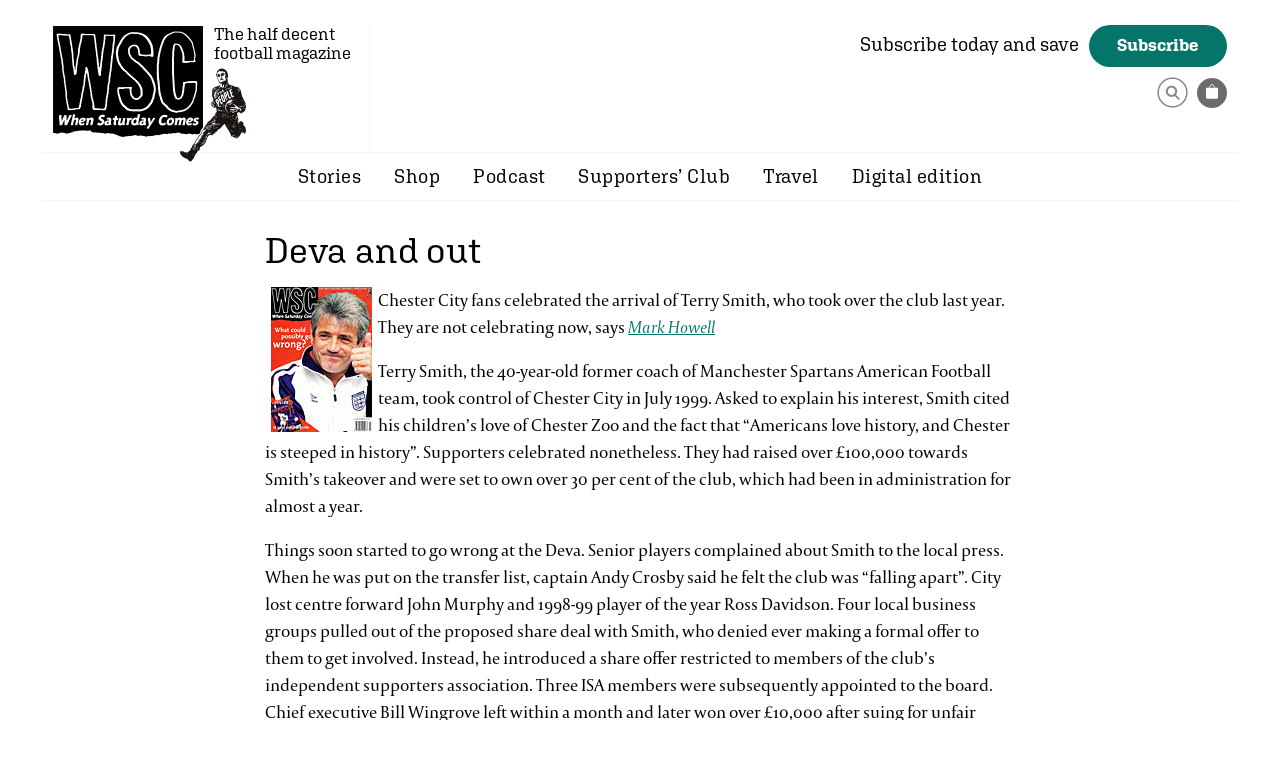

--- FILE ---
content_type: text/html; charset=UTF-8
request_url: https://www.wsc.co.uk/book-reviews/deva-and-out/
body_size: 10455
content:
<!DOCTYPE html>
<html lang="en">
<head>

	<meta charset="utf-8">

		<title>Deva and out | When Saturday Comes</title> <meta name="description" content="Deva and out Chester City fans celebrated the arrival of Terry Smith, who took over the club last year. They are not celebrating now, says Mark Howell Terry Smith, the 40-year-old former coach of Manchester Spartans American Football team, took control of Chester City in July 1999. Asked to explain his interest, Smith cited his children&#8217;s love of&#8230;">
<link href="https://www.wsc.co.uk/book-reviews/deva-and-out/" rel="canonical">

	<!-- allows zooming -->
	<meta name="viewport" content="width=device-width, initial-scale=1.0" />

	<link rel="shortcut icon" href="/favicon.ico" />

<!-- CSS -->
    <style>html{visibility: hidden;opacity:0;}#old_browser { display: none; }</style><!-- prevents FOUC / old browser -->
    <!--[if lt IE 11 ]>
    <style>#old_browser { display: block; }</style>
    <![endif]-->
	<link rel="stylesheet" href="https://www.wsc.co.uk/wp-content/themes/wsc/css/normalize.css?v=1743070983" type="text/css" media="all" /><link rel="stylesheet" href="https://www.wsc.co.uk/wp-content/themes/wsc/css/blog.css?v=1743070983" type="text/css" media="all" /><link rel="stylesheet" href="https://www.wsc.co.uk/wp-content/themes/wsc/css/gallery.css?v=1743070983" type="text/css" media="all" /><link rel="stylesheet" href="https://www.wsc.co.uk/wp-content/themes/wsc/css/main.css?v=1743070983" type="text/css" media="all" />
    <!-- Twitter Card data -->
                    <meta name="twitter:card" content="summary_large_image" />
                    <meta name="twitter:site" content="WSC_magazine" />
                    <meta name="twitter:title" content="Deva and out" />
                    <meta name="twitter:description" content="Chester City fans celebrated the arrival of Terry Smith, who took over the club last year. They are not celebrating now, says Mark HowellTerry Smith," />
                    <meta name="twitter:creator" content="WSC_magazine" />
                    <meta name="twitter:image" content="https://www.wsc.co.uk/wp-content/uploads/2000/07/wsc161.jpg" />
                        <!-- Open graph -->
                    <meta property="og:url" content="https://www.wsc.co.uk/book-reviews/deva-and-out/"/> 
                    <meta property="og:title" content="Deva and out" /> 
                    <meta property="og:description" content="Chester City fans celebrated the arrival of Terry Smith, who took over the club last year. They are not celebrating now, says Mark HowellTerry Smith," />                
                    <meta property="og:type" content="article" />  
                    <meta property="og:image" content="http://www.wsc.co.uk/wp-content/uploads/2000/07/wsc161.jpg" />  
                    <meta property="og:image:width" content="101" /> 
            		<meta property="og:image:height" content="145" />
                        
<!-- WP HEAD -->

	<meta name='robots' content='max-image-preview:large' />
<script id="cookieyes" type="text/javascript" src="https://cdn-cookieyes.com/client_data/2d1180d4bcb9f7f05405e671/script.js"></script><link rel="alternate" title="oEmbed (JSON)" type="application/json+oembed" href="https://www.wsc.co.uk/wp-json/oembed/1.0/embed?url=https%3A%2F%2Fwww.wsc.co.uk%2Fbook-reviews%2Fdeva-and-out%2F" />
<link rel="alternate" title="oEmbed (XML)" type="text/xml+oembed" href="https://www.wsc.co.uk/wp-json/oembed/1.0/embed?url=https%3A%2F%2Fwww.wsc.co.uk%2Fbook-reviews%2Fdeva-and-out%2F&#038;format=xml" />
<style id='wp-img-auto-sizes-contain-inline-css' type='text/css'>
img:is([sizes=auto i],[sizes^="auto," i]){contain-intrinsic-size:3000px 1500px}
/*# sourceURL=wp-img-auto-sizes-contain-inline-css */
</style>
<style id='wp-block-library-inline-css' type='text/css'>
:root{--wp-block-synced-color:#7a00df;--wp-block-synced-color--rgb:122,0,223;--wp-bound-block-color:var(--wp-block-synced-color);--wp-editor-canvas-background:#ddd;--wp-admin-theme-color:#007cba;--wp-admin-theme-color--rgb:0,124,186;--wp-admin-theme-color-darker-10:#006ba1;--wp-admin-theme-color-darker-10--rgb:0,107,160.5;--wp-admin-theme-color-darker-20:#005a87;--wp-admin-theme-color-darker-20--rgb:0,90,135;--wp-admin-border-width-focus:2px}@media (min-resolution:192dpi){:root{--wp-admin-border-width-focus:1.5px}}.wp-element-button{cursor:pointer}:root .has-very-light-gray-background-color{background-color:#eee}:root .has-very-dark-gray-background-color{background-color:#313131}:root .has-very-light-gray-color{color:#eee}:root .has-very-dark-gray-color{color:#313131}:root .has-vivid-green-cyan-to-vivid-cyan-blue-gradient-background{background:linear-gradient(135deg,#00d084,#0693e3)}:root .has-purple-crush-gradient-background{background:linear-gradient(135deg,#34e2e4,#4721fb 50%,#ab1dfe)}:root .has-hazy-dawn-gradient-background{background:linear-gradient(135deg,#faaca8,#dad0ec)}:root .has-subdued-olive-gradient-background{background:linear-gradient(135deg,#fafae1,#67a671)}:root .has-atomic-cream-gradient-background{background:linear-gradient(135deg,#fdd79a,#004a59)}:root .has-nightshade-gradient-background{background:linear-gradient(135deg,#330968,#31cdcf)}:root .has-midnight-gradient-background{background:linear-gradient(135deg,#020381,#2874fc)}:root{--wp--preset--font-size--normal:16px;--wp--preset--font-size--huge:42px}.has-regular-font-size{font-size:1em}.has-larger-font-size{font-size:2.625em}.has-normal-font-size{font-size:var(--wp--preset--font-size--normal)}.has-huge-font-size{font-size:var(--wp--preset--font-size--huge)}.has-text-align-center{text-align:center}.has-text-align-left{text-align:left}.has-text-align-right{text-align:right}.has-fit-text{white-space:nowrap!important}#end-resizable-editor-section{display:none}.aligncenter{clear:both}.items-justified-left{justify-content:flex-start}.items-justified-center{justify-content:center}.items-justified-right{justify-content:flex-end}.items-justified-space-between{justify-content:space-between}.screen-reader-text{border:0;clip-path:inset(50%);height:1px;margin:-1px;overflow:hidden;padding:0;position:absolute;width:1px;word-wrap:normal!important}.screen-reader-text:focus{background-color:#ddd;clip-path:none;color:#444;display:block;font-size:1em;height:auto;left:5px;line-height:normal;padding:15px 23px 14px;text-decoration:none;top:5px;width:auto;z-index:100000}html :where(.has-border-color){border-style:solid}html :where([style*=border-top-color]){border-top-style:solid}html :where([style*=border-right-color]){border-right-style:solid}html :where([style*=border-bottom-color]){border-bottom-style:solid}html :where([style*=border-left-color]){border-left-style:solid}html :where([style*=border-width]){border-style:solid}html :where([style*=border-top-width]){border-top-style:solid}html :where([style*=border-right-width]){border-right-style:solid}html :where([style*=border-bottom-width]){border-bottom-style:solid}html :where([style*=border-left-width]){border-left-style:solid}html :where(img[class*=wp-image-]){height:auto;max-width:100%}:where(figure){margin:0 0 1em}html :where(.is-position-sticky){--wp-admin--admin-bar--position-offset:var(--wp-admin--admin-bar--height,0px)}@media screen and (max-width:600px){html :where(.is-position-sticky){--wp-admin--admin-bar--position-offset:0px}}

/*# sourceURL=wp-block-library-inline-css */
</style><style id='global-styles-inline-css' type='text/css'>
:root{--wp--preset--aspect-ratio--square: 1;--wp--preset--aspect-ratio--4-3: 4/3;--wp--preset--aspect-ratio--3-4: 3/4;--wp--preset--aspect-ratio--3-2: 3/2;--wp--preset--aspect-ratio--2-3: 2/3;--wp--preset--aspect-ratio--16-9: 16/9;--wp--preset--aspect-ratio--9-16: 9/16;--wp--preset--color--black: #000000;--wp--preset--color--cyan-bluish-gray: #abb8c3;--wp--preset--color--white: #ffffff;--wp--preset--color--pale-pink: #f78da7;--wp--preset--color--vivid-red: #cf2e2e;--wp--preset--color--luminous-vivid-orange: #ff6900;--wp--preset--color--luminous-vivid-amber: #fcb900;--wp--preset--color--light-green-cyan: #7bdcb5;--wp--preset--color--vivid-green-cyan: #00d084;--wp--preset--color--pale-cyan-blue: #8ed1fc;--wp--preset--color--vivid-cyan-blue: #0693e3;--wp--preset--color--vivid-purple: #9b51e0;--wp--preset--gradient--vivid-cyan-blue-to-vivid-purple: linear-gradient(135deg,rgb(6,147,227) 0%,rgb(155,81,224) 100%);--wp--preset--gradient--light-green-cyan-to-vivid-green-cyan: linear-gradient(135deg,rgb(122,220,180) 0%,rgb(0,208,130) 100%);--wp--preset--gradient--luminous-vivid-amber-to-luminous-vivid-orange: linear-gradient(135deg,rgb(252,185,0) 0%,rgb(255,105,0) 100%);--wp--preset--gradient--luminous-vivid-orange-to-vivid-red: linear-gradient(135deg,rgb(255,105,0) 0%,rgb(207,46,46) 100%);--wp--preset--gradient--very-light-gray-to-cyan-bluish-gray: linear-gradient(135deg,rgb(238,238,238) 0%,rgb(169,184,195) 100%);--wp--preset--gradient--cool-to-warm-spectrum: linear-gradient(135deg,rgb(74,234,220) 0%,rgb(151,120,209) 20%,rgb(207,42,186) 40%,rgb(238,44,130) 60%,rgb(251,105,98) 80%,rgb(254,248,76) 100%);--wp--preset--gradient--blush-light-purple: linear-gradient(135deg,rgb(255,206,236) 0%,rgb(152,150,240) 100%);--wp--preset--gradient--blush-bordeaux: linear-gradient(135deg,rgb(254,205,165) 0%,rgb(254,45,45) 50%,rgb(107,0,62) 100%);--wp--preset--gradient--luminous-dusk: linear-gradient(135deg,rgb(255,203,112) 0%,rgb(199,81,192) 50%,rgb(65,88,208) 100%);--wp--preset--gradient--pale-ocean: linear-gradient(135deg,rgb(255,245,203) 0%,rgb(182,227,212) 50%,rgb(51,167,181) 100%);--wp--preset--gradient--electric-grass: linear-gradient(135deg,rgb(202,248,128) 0%,rgb(113,206,126) 100%);--wp--preset--gradient--midnight: linear-gradient(135deg,rgb(2,3,129) 0%,rgb(40,116,252) 100%);--wp--preset--font-size--small: 13px;--wp--preset--font-size--medium: 20px;--wp--preset--font-size--large: 36px;--wp--preset--font-size--x-large: 42px;--wp--preset--spacing--20: 0.44rem;--wp--preset--spacing--30: 0.67rem;--wp--preset--spacing--40: 1rem;--wp--preset--spacing--50: 1.5rem;--wp--preset--spacing--60: 2.25rem;--wp--preset--spacing--70: 3.38rem;--wp--preset--spacing--80: 5.06rem;--wp--preset--shadow--natural: 6px 6px 9px rgba(0, 0, 0, 0.2);--wp--preset--shadow--deep: 12px 12px 50px rgba(0, 0, 0, 0.4);--wp--preset--shadow--sharp: 6px 6px 0px rgba(0, 0, 0, 0.2);--wp--preset--shadow--outlined: 6px 6px 0px -3px rgb(255, 255, 255), 6px 6px rgb(0, 0, 0);--wp--preset--shadow--crisp: 6px 6px 0px rgb(0, 0, 0);}:where(.is-layout-flex){gap: 0.5em;}:where(.is-layout-grid){gap: 0.5em;}body .is-layout-flex{display: flex;}.is-layout-flex{flex-wrap: wrap;align-items: center;}.is-layout-flex > :is(*, div){margin: 0;}body .is-layout-grid{display: grid;}.is-layout-grid > :is(*, div){margin: 0;}:where(.wp-block-columns.is-layout-flex){gap: 2em;}:where(.wp-block-columns.is-layout-grid){gap: 2em;}:where(.wp-block-post-template.is-layout-flex){gap: 1.25em;}:where(.wp-block-post-template.is-layout-grid){gap: 1.25em;}.has-black-color{color: var(--wp--preset--color--black) !important;}.has-cyan-bluish-gray-color{color: var(--wp--preset--color--cyan-bluish-gray) !important;}.has-white-color{color: var(--wp--preset--color--white) !important;}.has-pale-pink-color{color: var(--wp--preset--color--pale-pink) !important;}.has-vivid-red-color{color: var(--wp--preset--color--vivid-red) !important;}.has-luminous-vivid-orange-color{color: var(--wp--preset--color--luminous-vivid-orange) !important;}.has-luminous-vivid-amber-color{color: var(--wp--preset--color--luminous-vivid-amber) !important;}.has-light-green-cyan-color{color: var(--wp--preset--color--light-green-cyan) !important;}.has-vivid-green-cyan-color{color: var(--wp--preset--color--vivid-green-cyan) !important;}.has-pale-cyan-blue-color{color: var(--wp--preset--color--pale-cyan-blue) !important;}.has-vivid-cyan-blue-color{color: var(--wp--preset--color--vivid-cyan-blue) !important;}.has-vivid-purple-color{color: var(--wp--preset--color--vivid-purple) !important;}.has-black-background-color{background-color: var(--wp--preset--color--black) !important;}.has-cyan-bluish-gray-background-color{background-color: var(--wp--preset--color--cyan-bluish-gray) !important;}.has-white-background-color{background-color: var(--wp--preset--color--white) !important;}.has-pale-pink-background-color{background-color: var(--wp--preset--color--pale-pink) !important;}.has-vivid-red-background-color{background-color: var(--wp--preset--color--vivid-red) !important;}.has-luminous-vivid-orange-background-color{background-color: var(--wp--preset--color--luminous-vivid-orange) !important;}.has-luminous-vivid-amber-background-color{background-color: var(--wp--preset--color--luminous-vivid-amber) !important;}.has-light-green-cyan-background-color{background-color: var(--wp--preset--color--light-green-cyan) !important;}.has-vivid-green-cyan-background-color{background-color: var(--wp--preset--color--vivid-green-cyan) !important;}.has-pale-cyan-blue-background-color{background-color: var(--wp--preset--color--pale-cyan-blue) !important;}.has-vivid-cyan-blue-background-color{background-color: var(--wp--preset--color--vivid-cyan-blue) !important;}.has-vivid-purple-background-color{background-color: var(--wp--preset--color--vivid-purple) !important;}.has-black-border-color{border-color: var(--wp--preset--color--black) !important;}.has-cyan-bluish-gray-border-color{border-color: var(--wp--preset--color--cyan-bluish-gray) !important;}.has-white-border-color{border-color: var(--wp--preset--color--white) !important;}.has-pale-pink-border-color{border-color: var(--wp--preset--color--pale-pink) !important;}.has-vivid-red-border-color{border-color: var(--wp--preset--color--vivid-red) !important;}.has-luminous-vivid-orange-border-color{border-color: var(--wp--preset--color--luminous-vivid-orange) !important;}.has-luminous-vivid-amber-border-color{border-color: var(--wp--preset--color--luminous-vivid-amber) !important;}.has-light-green-cyan-border-color{border-color: var(--wp--preset--color--light-green-cyan) !important;}.has-vivid-green-cyan-border-color{border-color: var(--wp--preset--color--vivid-green-cyan) !important;}.has-pale-cyan-blue-border-color{border-color: var(--wp--preset--color--pale-cyan-blue) !important;}.has-vivid-cyan-blue-border-color{border-color: var(--wp--preset--color--vivid-cyan-blue) !important;}.has-vivid-purple-border-color{border-color: var(--wp--preset--color--vivid-purple) !important;}.has-vivid-cyan-blue-to-vivid-purple-gradient-background{background: var(--wp--preset--gradient--vivid-cyan-blue-to-vivid-purple) !important;}.has-light-green-cyan-to-vivid-green-cyan-gradient-background{background: var(--wp--preset--gradient--light-green-cyan-to-vivid-green-cyan) !important;}.has-luminous-vivid-amber-to-luminous-vivid-orange-gradient-background{background: var(--wp--preset--gradient--luminous-vivid-amber-to-luminous-vivid-orange) !important;}.has-luminous-vivid-orange-to-vivid-red-gradient-background{background: var(--wp--preset--gradient--luminous-vivid-orange-to-vivid-red) !important;}.has-very-light-gray-to-cyan-bluish-gray-gradient-background{background: var(--wp--preset--gradient--very-light-gray-to-cyan-bluish-gray) !important;}.has-cool-to-warm-spectrum-gradient-background{background: var(--wp--preset--gradient--cool-to-warm-spectrum) !important;}.has-blush-light-purple-gradient-background{background: var(--wp--preset--gradient--blush-light-purple) !important;}.has-blush-bordeaux-gradient-background{background: var(--wp--preset--gradient--blush-bordeaux) !important;}.has-luminous-dusk-gradient-background{background: var(--wp--preset--gradient--luminous-dusk) !important;}.has-pale-ocean-gradient-background{background: var(--wp--preset--gradient--pale-ocean) !important;}.has-electric-grass-gradient-background{background: var(--wp--preset--gradient--electric-grass) !important;}.has-midnight-gradient-background{background: var(--wp--preset--gradient--midnight) !important;}.has-small-font-size{font-size: var(--wp--preset--font-size--small) !important;}.has-medium-font-size{font-size: var(--wp--preset--font-size--medium) !important;}.has-large-font-size{font-size: var(--wp--preset--font-size--large) !important;}.has-x-large-font-size{font-size: var(--wp--preset--font-size--x-large) !important;}
/*# sourceURL=global-styles-inline-css */
</style>

<style id='classic-theme-styles-inline-css' type='text/css'>
/*! This file is auto-generated */
.wp-block-button__link{color:#fff;background-color:#32373c;border-radius:9999px;box-shadow:none;text-decoration:none;padding:calc(.667em + 2px) calc(1.333em + 2px);font-size:1.125em}.wp-block-file__button{background:#32373c;color:#fff;text-decoration:none}
/*# sourceURL=/wp-includes/css/classic-themes.min.css */
</style>
<link rel='stylesheet' id='sub-styles-css' href='https://www.wsc.co.uk/wp-content/plugins/cb-subscriptions/css/main.css?v=1743070859&#038;ver=1743070859' type='text/css' media='all' />
<script type="text/javascript" src="https://www.wsc.co.uk/wp-content/plugins/cb-subscriptions/js/scripts.js?v=1743070878&amp;ver=1743070878" id="sub-scripts-js"></script>
<link rel="https://api.w.org/" href="https://www.wsc.co.uk/wp-json/" /><link rel="alternate" title="JSON" type="application/json" href="https://www.wsc.co.uk/wp-json/wp/v2/posts/2517" /><link rel='shortlink' href='https://www.wsc.co.uk/?p=2517' />
    
<!-- Google tag (gtag.js) -->
<script async src="https://www.googletagmanager.com/gtag/js?id=G-2K8514GJEB"></script>
<script>
  window.dataLayer = window.dataLayer || [];
  function gtag(){dataLayer.push(arguments);}
  gtag('js', new Date());
  gtag('config', 'G-2K8514GJEB');
</script>    

<!-- Twitter conversion tracking base code -->
<script>
!function(e,t,n,s,u,a){e.twq||(s=e.twq=function(){s.exe?s.exe.apply(s,arguments):s.queue.push(arguments);
},s.version='1.1',s.queue=[],u=t.createElement(n),u.async=!0,u.src='https://static.ads-twitter.com/uwt.js',
a=t.getElementsByTagName(n)[0],a.parentNode.insertBefore(u,a))}(window,document,'script');
twq('config','o4wh0');
</script>
<!-- End Twitter conversion tracking base code -->
    
<!-- Reddit Pixel -->
<script>
!function(w,d){if(!w.rdt){var p=w.rdt=function(){p.sendEvent?p.sendEvent.apply(p,arguments):p.callQueue.push(arguments)};p.callQueue=[];var t=d.createElement("script");t.src="https://www.redditstatic.com/ads/pixel.js",t.async=!0;var s=d.getElementsByTagName("script")[0];s.parentNode.insertBefore(t,s)}}(window,document);rdt('init','t2_80nyjzib', {"optOut":false,"useDecimalCurrencyValues":true,"aaid":"<AAID-HERE>","email":"<EMAIL-HERE>","externalId":"<EXTERNAL-ID-HERE>","idfa":"<IDFA-HERE>"});rdt('track', 'PageVisit');
</script>
<!-- DO NOT MODIFY UNLESS TO REPLACE A USER IDENTIFIER -->
<!-- End Reddit Pixel -->    
    
                <!-- Facebook Pixel Code -->
                <script>
                !function(f,b,e,v,n,t,s)
                {if(f.fbq)return;n=f.fbq=function(){n.callMethod?
                n.callMethod.apply(n,arguments):n.queue.push(arguments)};
                if(!f._fbq)f._fbq=n;n.push=n;n.loaded=!0;n.version='2.0';
                n.queue=[];t=b.createElement(e);t.async=!0;
                t.src=v;s=b.getElementsByTagName(e)[0];
                s.parentNode.insertBefore(t,s)}(window,document,'script',
                'https://connect.facebook.net/en_US/fbevents.js');
                fbq('init', '2170727306483720'); 
                fbq('track', 'PageView', {eventID: 'PageView-1769367938'});
                </script>
                <noscript>
                 <img height="1" width="1" src="https://www.facebook.com/tr?id=2170727306483720&ev=PageView&noscript=1&eid=PageView-1769367938"/>
                </noscript>
                <!-- End Facebook Pixel Code -->
                    

</head>

<body class="wp-singular post-template-default single single-post postid-2517 single-format-standard wp-theme-wsc">
	
	<div id="old_browser" class="no_js_message"><p>Sorry, your browser is out of date. The content on this site will not work properly as a result.<br /><a href="https://www.google.com/chrome/">Upgrade your browser</a> for a faster, better, and safer web experience.</p></div>
    <noscript><div class="no_js_message"><b>You will need Javascript enabled to use this website!</b></div></noscript>

    <div id="search_wrap">
        <div class="search_inner">
            <div class="close close_search"></div>
            <form role="search" method="get" class="searchform" action="https://www.wsc.co.uk">
                <input autocomplete="on" type="text" value="" name="s" placeholder="What are you looking for?" >
                <p><button><svg width="31px" height="31px" version="1.1" xmlns="http://www.w3.org/2000/svg" xmlns:xlink="http://www.w3.org/1999/xlink" xml:space="preserve" xmlns:serif="http://www.serif.com/" style="fill-rule:evenodd;clip-rule:evenodd;stroke-linecap:round;stroke-linejoin:round;stroke-miterlimit:10;"><circle cx="15.5" cy="15.5" r="14.376" style="fill:none;stroke:#87898b;stroke-width:1.5px;"/><g><path d="M14.512,8.618c-3.127,0 -5.662,2.535 -5.662,5.662c0,3.126 2.535,5.661 5.662,5.661c3.126,0 5.661,-2.535 5.661,-5.661c0,-3.127 -2.535,-5.662 -5.661,-5.662m0,9.337c-2.03,0 -3.675,-1.646 -3.675,-3.675c0,-2.03 1.645,-3.676 3.675,-3.676c2.029,0 3.675,1.646 3.675,3.676c0,2.029 -1.646,3.675 -3.675,3.675" style="fill:#87898b;fill-rule:nonzero;"/><path d="M22.882,21.82l-1.234,1.234l-4.684,-4.684l1.234,-1.234c1.561,1.561 3.123,3.122 4.684,4.684Z" style="fill:#87898b;fill-rule:nonzero;"/></g></svg></button></p>
            </form>
        </div>
    </div>


	<div id="page_wrap">

		<header class="page_width">
			<div id="logo">
                <a href="https://www.wsc.co.uk">When Saturday Comes</a>
                <span>The half decent football magazine</span>
            </div>
            <div class="subscribe_header">
                <span class="subscribe_header_title">Subscribe today and save</span><a href="https://www.wsc.co.uk/subscribe/" class="button med_btn btn_green">Subscribe</a>
                <div class="subscribe_header_links">
                                    
                    <!--<script src="https://js.chargebee.com/v2/chargebee.js" data-cb-site="whensaturdaycomes" ></script>
                    <a class="portal_link" href="javascript:void(0)" data-cb-type="portal">Manage your subscription</a>-->
                    <a href="#" class="search_icon"><svg width="31px" height="31px" version="1.1" xmlns="http://www.w3.org/2000/svg" xmlns:xlink="http://www.w3.org/1999/xlink" xml:space="preserve" xmlns:serif="http://www.serif.com/" style="fill-rule:evenodd;clip-rule:evenodd;stroke-linecap:round;stroke-linejoin:round;stroke-miterlimit:10;"><circle cx="15.5" cy="15.5" r="14.376" style="fill:none;stroke:#87898b;stroke-width:1.5px;"/><g><path d="M14.512,8.618c-3.127,0 -5.662,2.535 -5.662,5.662c0,3.126 2.535,5.661 5.662,5.661c3.126,0 5.661,-2.535 5.661,-5.661c0,-3.127 -2.535,-5.662 -5.661,-5.662m0,9.337c-2.03,0 -3.675,-1.646 -3.675,-3.675c0,-2.03 1.645,-3.676 3.675,-3.676c2.029,0 3.675,1.646 3.675,3.676c0,2.029 -1.646,3.675 -3.675,3.675" style="fill:#87898b;fill-rule:nonzero;"/><path d="M22.882,21.82l-1.234,1.234l-4.684,-4.684l1.234,-1.234c1.561,1.561 3.123,3.122 4.684,4.684Z" style="fill:#87898b;fill-rule:nonzero;"/></g></svg></a>
		            <div id="shopping_cart">
			            <span class="cart_info"></span>		            </div>
                </div>
            </div>
		</header>
	
    	<div class="nav_wrap page_width">
        	<div class="view_menu_btn"><span class="bar1"></span><span class="bar2"></span><span class="bar3"></span></div>
            <nav id="nav">
                <div class="menu-header"><ul id="menu-main-menu" class="menu"><li id="menu-item-8853" class="menu-item menu-item-type-taxonomy menu-item-object-category menu-item-has-children menu-item-8853"><a href="https://www.wsc.co.uk/category/stories/">Stories</a>
<ul class="sub-menu">
	<li id="menu-item-15407" class="menu-item menu-item-type-taxonomy menu-item-object-category menu-item-15407"><a href="https://www.wsc.co.uk/category/stories/">From the magazine</a></li>
	<li id="menu-item-15406" class="menu-item menu-item-type-taxonomy menu-item-object-category current-post-ancestor current-menu-parent current-post-parent menu-item-15406"><a href="https://www.wsc.co.uk/category/book-reviews/">Book reviews</a></li>
</ul>
</li>
<li id="menu-item-40" class="menu-item menu-item-type-taxonomy menu-item-object-product_categories menu-item-has-children menu-item-40"><a href="https://www.wsc.co.uk/filter/shop/">Shop</a>
<ul class="sub-menu">
	<li id="menu-item-14741" class="menu-item menu-item-type-taxonomy menu-item-object-product_categories menu-item-14741"><a href="https://www.wsc.co.uk/filter/latest/">Latest issue</a></li>
	<li id="menu-item-14578" class="menu-item menu-item-type-taxonomy menu-item-object-product_categories menu-item-14578"><a href="https://www.wsc.co.uk/filter/back-issues/">Back issues</a></li>
	<li id="menu-item-14579" class="menu-item menu-item-type-taxonomy menu-item-object-product_categories menu-item-14579"><a href="https://www.wsc.co.uk/filter/books/">Books</a></li>
	<li id="menu-item-14582" class="menu-item menu-item-type-taxonomy menu-item-object-product_categories menu-item-14582"><a href="https://www.wsc.co.uk/filter/t-shirts/">T-shirts</a></li>
	<li id="menu-item-17629" class="menu-item menu-item-type-taxonomy menu-item-object-product_categories menu-item-17629"><a href="https://www.wsc.co.uk/filter/prints/">Prints &#038; calendar</a></li>
	<li id="menu-item-16096" class="menu-item menu-item-type-taxonomy menu-item-object-product_categories menu-item-16096"><a href="https://www.wsc.co.uk/filter/stadium-illustrations/">Stadiums</a></li>
</ul>
</li>
<li id="menu-item-8851" class="menu-item menu-item-type-taxonomy menu-item-object-category menu-item-8851"><a href="https://www.wsc.co.uk/category/podcast/">Podcast</a></li>
<li id="menu-item-37" class="menu-item menu-item-type-post_type menu-item-object-page menu-item-37"><a href="https://www.wsc.co.uk/supporters-club/">Supporters’ Club</a></li>
<li id="menu-item-17333" class="menu-item menu-item-type-post_type menu-item-object-page menu-item-17333"><a href="https://www.wsc.co.uk/travel/">Travel</a></li>
<li id="menu-item-18017" class="menu-item menu-item-type-post_type menu-item-object-page menu-item-18017"><a href="https://www.wsc.co.uk/digital-edition/">Digital edition</a></li>
</ul></div>
                <!--<a href="#" class="search_icon">
                    <svg width="31px" height="31px" version="1.1" xmlns="http://www.w3.org/2000/svg" xmlns:xlink="http://www.w3.org/1999/xlink" xml:space="preserve" xmlns:serif="http://www.serif.com/" style="fill-rule:evenodd;clip-rule:evenodd;stroke-linecap:round;stroke-linejoin:round;stroke-miterlimit:10;"><circle cx="15.5" cy="15.5" r="14.376" style="fill:none;stroke:#87898b;stroke-width:1.5px;"/><g><path d="M14.512,8.618c-3.127,0 -5.662,2.535 -5.662,5.662c0,3.126 2.535,5.661 5.662,5.661c3.126,0 5.661,-2.535 5.661,-5.661c0,-3.127 -2.535,-5.662 -5.661,-5.662m0,9.337c-2.03,0 -3.675,-1.646 -3.675,-3.675c0,-2.03 1.645,-3.676 3.675,-3.676c2.029,0 3.675,1.646 3.675,3.676c0,2.029 -1.646,3.675 -3.675,3.675" style="fill:#87898b;fill-rule:nonzero;"/><path d="M22.882,21.82l-1.234,1.234l-4.684,-4.684l1.234,-1.234c1.561,1.561 3.123,3.122 4.684,4.684Z" style="fill:#87898b;fill-rule:nonzero;"/></g></svg>
                </a>-->
                
            </nav>
    	</div>
	
		
	<div id="page" class="page_width">
	<div id="content_wrap" class="clearfix">
	<div id="content" class="widecolumn" role="main">

	

		<div class="post-2517 post type-post status-publish format-standard has-post-thumbnail hentry category-book-reviews" id="post-2517">
			<h1>Deva and out</h1>

			<div class="entry">
				<p class="intropara"><a href="content/view/3508/39/"><img decoding="async" class=" alignleft size-full wp-image-2467" src="https://www.wsc.co.uk/wp-content/uploads/2000/07/wsc161.jpg" hspace="6" alt="" title="" border="0" style="float: left;" width="101" height="145" /></a> Chester City fans celebrated the arrival of Terry Smith, who took over the club last year. They are not celebrating now, says <a href="content/view/1451/72/"><em>Mark Howell</em></a></p>
<p>Terry Smith, the 40-year-old former coach of Manchester Spartans American Football team, took control of Chester City in July 1999. Asked to explain his interest, Smith cited his children&rsquo;s love of Chester Zoo and the fact that &ldquo;Americans love history, and Chester is steep&shy;ed in history&rdquo;. Supporters celebrated nonetheless. They had raised over &pound;100,000 to&shy;&shy;&shy;wards Smith&rsquo;s takeover and were set to own over 30 per cent of the club, which had been in administration for almost a year. </p>
<p><span id="more-2517"></span></p>
<p>Things soon started to go wrong at the Deva. Senior players complained about Smith to the local press. When he was put on the transfer list, captain Andy Crosby said he felt the club was &ldquo;falling apart&rdquo;. City lost centre forward John Murphy and 1998-99 player of the year Ross Davidson. Four local business groups pulled out of the proposed share deal with Smith, who denied ever making a formal offer to them to get involved. Instead, he introduced a share offer restricted to members of the club&rsquo;s independent supporters association. Three ISA members were subsequently appointed to the board. Chief executive Bill Wingrove left within a month and later won over &pound;10,000 after suing for unfair dismissal.</p>
<p>The defining moment of the season came after only three matches, when manager Kevin Ratcliffe resigned citing &ldquo;major differences of opinion with Terry Smith&rdquo; and invoked a clause in his contract allowing him to resign and have his contract paid up should a new owner come in. Smith denied knowledge of this contract, and ac&shy;cused Ratcliffe of conspiring against him with former chairman Mark Guterman. Ratcliffe sub&shy;sequently won his case at a tribunal. The club is currently appealing against the award to Ratcliffe of &pound;200,000 plus interest.</p>
<p>Following Ratcliffe&rsquo;s resignation, Smith named a &ldquo;revolutionary&rdquo; five-man coaching team, including himself in the role of team manager. &ldquo;All coaching,&rdquo; he claimed, &ldquo;is 90 per cent the same, regardless of the sport.&rdquo; The team managed just 16 points from a possible 75 between September and January, conceding 52 goals and scoring only 16. Smith named defensive, midfield and forward captains in an attempt to provoke &ldquo;leadership qualities&rdquo;. Ten-page dossiers were produced for every game, there were substitutions after ten min&shy;utes and players were ordered to say the Lord&rsquo;s Prayer before a home game. </p>
<p>Smith&rsquo;s relationship with both the &ldquo;supporters&rdquo; board members and the ISA declined badly. It was claimed that Chester City were debt free for the first time in years, yet no accounts had been received at Companies House since 1996. On December 13, with the club in 23rd place, the ISA unanimously passed a vote of no confidence in the role of Terry Smith as team manager. </p>
<p>In the pro&shy;gramme for the Halifax Town match five days later, Smith announced the withdrawal of the ISA Supporters Share Offer. The ISA had to write over 550 cheques to disillusioned supporters, and had spent over &pound;6,000 in irretrievable legal fees. On January 7, following three successive defeats, Ian Atkins was appointed director of football, with Smith retaining the title of first team manager.</p>
<p>Atkins almost performed a footballing miracle but, as everyone now knows, the team was relegated on the last day on goal difference. His side conceded only 28 goals in 21 games, seven of those in one game against Brighton. Unbelievably Smith, seemingly envious of Atkins&rsquo;s popularity, described his results as &ldquo;disappointing&rdquo;. The supporters are frightened that Smith may once again attempt to manage the first team in the Conference. Further relegation, they feel, would spell the end of professional football in the city.</p>
<p>Since the end of the season, Smith has publicly attacked the ISA and the local press. One of his &ldquo;supporters&rdquo; board members, Dav&shy;id Evans, has resigned, criticising the chairman&rsquo;s failure to encourage help from the local business community. The Executive Mem&shy;bers Club, which accounts for over half of the club&rsquo;s commercial income, has con&shy;demned Smith&rsquo;s actions and called for a boycott of season ticket sales until the appointment of a &ldquo;professional and competent man&shy;ager&rdquo;. </p>
<p>A lot now depends on whether the board has the ambition and foresight to give such a man&shy;ager a workable budget to spend. Giving Ian Atkins an extended con&shy;tract would be a great start. Rumours abound that local businesses are keen on buying Smith out, that a lot of players will be leaving and that the club is back in debt. D&eacute;j&agrave; vu is setting in&#8230;</p>
<p class="poinstblackarrow">From WSC 161 July 2000. What was happening <a href="content/view/3600/29/">this month</a></p>

								
				<p class="postmetadata alt">Friday, July 14th, 2000 - <a href="https://www.wsc.co.uk/category/book-reviews/" >Book reviews</a></p>

			</div>
		</div>

	
	
	</div>


	</div>

  

</div>

<footer id="footer">
	<div class="footer_inner page_width">
	    <div class="footer_menus_wrap">
	        <div class="footer_menus">
                <div class="menu-footer"><ul id="menu-footer-column-1" class="menu"><li id="menu-item-15424" class="menu-item menu-item-type-post_type menu-item-object-page menu-item-15424"><a href="https://www.wsc.co.uk/about-wsc/">About WSC</a></li>
<li id="menu-item-8854" class="menu-item menu-item-type-taxonomy menu-item-object-category menu-item-8854"><a href="https://www.wsc.co.uk/category/stories/">Stories</a></li>
<li id="menu-item-18016" class="menu-item menu-item-type-post_type menu-item-object-page menu-item-18016"><a href="https://www.wsc.co.uk/digital-edition/">Digital edition</a></li>
<li id="menu-item-8852" class="menu-item menu-item-type-taxonomy menu-item-object-category menu-item-8852"><a href="https://www.wsc.co.uk/category/podcast/">Podcast</a></li>
<li id="menu-item-15425" class="menu-item menu-item-type-custom menu-item-object-custom menu-item-15425"><a href="https://photos.wsc.co.uk/index">WSC Photos</a></li>
<li id="menu-item-15457" class="menu-item menu-item-type-post_type menu-item-object-page menu-item-15457"><a href="https://www.wsc.co.uk/supporters-club/">Supporters’ Club</a></li>
</ul></div><div class="menu-footer"><ul id="menu-footer-column-2" class="menu"><li id="menu-item-15427" class="menu-item menu-item-type-post_type menu-item-object-page menu-item-15427"><a href="https://www.wsc.co.uk/subscribe/">Subscribe</a></li>
<li id="menu-item-15426" class="menu-item menu-item-type-taxonomy menu-item-object-product_categories menu-item-15426"><a href="https://www.wsc.co.uk/filter/shop/">Shop</a></li>
<li id="menu-item-14649" class="menu-item menu-item-type-post_type menu-item-object-page menu-item-14649"><a href="https://www.wsc.co.uk/availability/">Magazine availability</a></li>
<li id="menu-item-15458" class="menu-item menu-item-type-post_type menu-item-object-page menu-item-15458"><a href="https://www.wsc.co.uk/shop-information/">Shop information</a></li>
<li id="menu-item-15459" class="menu-item menu-item-type-post_type menu-item-object-page menu-item-15459"><a href="https://www.wsc.co.uk/terms-and-conditions/">Terms and conditions</a></li>
<li id="menu-item-16067" class="menu-item menu-item-type-post_type menu-item-object-page menu-item-16067"><a href="https://www.wsc.co.uk/post-brexit-customs-charges/">Post Brexit customs charges</a></li>
</ul></div><div class="menu-footer"><ul id="menu-footer-column-3" class="menu"><li id="menu-item-14655" class="menu-item menu-item-type-post_type menu-item-object-page menu-item-14655"><a href="https://www.wsc.co.uk/contact/">Contact us</a></li>
<li id="menu-item-14678" class="menu-item menu-item-type-post_type menu-item-object-page menu-item-14678"><a href="https://www.wsc.co.uk/advertise/">Advertise</a></li>
<li id="menu-item-14673" class="menu-item menu-item-type-post_type menu-item-object-page menu-item-14673"><a href="https://www.wsc.co.uk/contribute/">Write for us</a></li>
<li id="menu-item-15460" class="menu-item menu-item-type-post_type menu-item-object-post menu-item-15460"><a href="https://www.wsc.co.uk/uncategorised/wsc-style-guide/">Style guide</a></li>
<li id="menu-item-14674" class="menu-item menu-item-type-post_type menu-item-object-page menu-item-14674"><a href="https://www.wsc.co.uk/privacy/">Privacy</a></li>
<li id="menu-item-17898" class="menu-item menu-item-type-post_type menu-item-object-page menu-item-17898"><a href="https://www.wsc.co.uk/writers-competition/">Writers’ competition</a></li>
</ul></div>	        </div>
	    </div>
	    <div class="social_btns">
            <h4>Find out what we're up to</h4>
		    <a target="_blank" href="https://www.instagram.com/wsc_magazine/" class="insta">Follow us on Instagram</a>
		    <a target="_blank" href="https://www.facebook.com/WSCmagazine/" class="fb">Follow us on facebook</a>
		    <a target="_blank" href="https://twitter.com/WSC_magazine" class="tw">Follow us on Twitter</a>
            <div class="footer_newsletter">
                <img src="https://www.wsc.co.uk/wp-content/themes/wsc/images/howl_footer.png" />
                <h4>Sign up to our weekly newsletter:</h4>
                <script src="https://www.google.com/recaptcha/api.js?render=6LfOnWgqAAAAAHWznbxCTFBw9hQgdJgpeWN79K67"></script>
                <form action="/book-reviews/deva-and-out/" method="post" class="newsletter_sign_up" name="newsletter_sign_up">
                        <input type="hidden" name="action" value="newsletter_sign_up" />
                        <input type="text" name="email_add" placeholder="Your email" />
                        <button>Sign up</button> 
                        <div class="form_response"></div>
                    </form>            </div>
	    </div>
	</div>
</footer>
<div class="imprint"><span class="nowrap">Copyright &copy; 1986 - 2026 When Saturday Comes LTD</span>  <span class="nowrap"> All Rights Reserved </span> <span class="nowrap"><a href="https://www.c2clearcreative.co.uk" target="_blank">Website Design and Build C2</a></span></div>

</div><!-- END #page_wrap -->


	<!-- JavaScript -->
    
    <!-- ANALYTICS -->

	
	<script defer src="https://www.wsc.co.uk/wp-content/themes/wsc/js/scripts.js?v=1752144934"></script>

    
	<!-- add Data -->
		<script type="text/javascript">
	var js_data = {
		site_url: "https://www.wsc.co.uk",
		current_url: "https://www.wsc.co.uk/book-reviews/deva-and-out/",
		thankyou_url: "https://www.wsc.co.uk/thank-you/",
		ajax_url: "https://www.wsc.co.uk/wp-admin/admin-ajax.php"
	};
	</script>

	<script type="speculationrules">
{"prefetch":[{"source":"document","where":{"and":[{"href_matches":"/*"},{"not":{"href_matches":["/wp-*.php","/wp-admin/*","/wp-content/uploads/*","/wp-content/*","/wp-content/plugins/*","/wp-content/themes/wsc/*","/*\\?(.+)"]}},{"not":{"selector_matches":"a[rel~=\"nofollow\"]"}},{"not":{"selector_matches":".no-prefetch, .no-prefetch a"}}]},"eagerness":"conservative"}]}
</script>
        <script type="application/ld+json">  
        {
        "@context": "http://schema.org",
        "@type": "BreadcrumbList",
        "itemListElement": [{"@type": "ListItem","position": 1,"name": "Home","item": "https://www.wsc.co.uk/"},{"@type": "ListItem","position": 2,"name": "Deva and out","item": "https://www.wsc.co.uk/book-reviews/deva-and-out/"}]
        }
        </script>
        


</body>

</html>

--- FILE ---
content_type: text/html; charset=utf-8
request_url: https://www.google.com/recaptcha/api2/anchor?ar=1&k=6LfOnWgqAAAAAHWznbxCTFBw9hQgdJgpeWN79K67&co=aHR0cHM6Ly93d3cud3NjLmNvLnVrOjQ0Mw..&hl=en&v=PoyoqOPhxBO7pBk68S4YbpHZ&size=invisible&anchor-ms=20000&execute-ms=30000&cb=8x0kgex8899e
body_size: 48773
content:
<!DOCTYPE HTML><html dir="ltr" lang="en"><head><meta http-equiv="Content-Type" content="text/html; charset=UTF-8">
<meta http-equiv="X-UA-Compatible" content="IE=edge">
<title>reCAPTCHA</title>
<style type="text/css">
/* cyrillic-ext */
@font-face {
  font-family: 'Roboto';
  font-style: normal;
  font-weight: 400;
  font-stretch: 100%;
  src: url(//fonts.gstatic.com/s/roboto/v48/KFO7CnqEu92Fr1ME7kSn66aGLdTylUAMa3GUBHMdazTgWw.woff2) format('woff2');
  unicode-range: U+0460-052F, U+1C80-1C8A, U+20B4, U+2DE0-2DFF, U+A640-A69F, U+FE2E-FE2F;
}
/* cyrillic */
@font-face {
  font-family: 'Roboto';
  font-style: normal;
  font-weight: 400;
  font-stretch: 100%;
  src: url(//fonts.gstatic.com/s/roboto/v48/KFO7CnqEu92Fr1ME7kSn66aGLdTylUAMa3iUBHMdazTgWw.woff2) format('woff2');
  unicode-range: U+0301, U+0400-045F, U+0490-0491, U+04B0-04B1, U+2116;
}
/* greek-ext */
@font-face {
  font-family: 'Roboto';
  font-style: normal;
  font-weight: 400;
  font-stretch: 100%;
  src: url(//fonts.gstatic.com/s/roboto/v48/KFO7CnqEu92Fr1ME7kSn66aGLdTylUAMa3CUBHMdazTgWw.woff2) format('woff2');
  unicode-range: U+1F00-1FFF;
}
/* greek */
@font-face {
  font-family: 'Roboto';
  font-style: normal;
  font-weight: 400;
  font-stretch: 100%;
  src: url(//fonts.gstatic.com/s/roboto/v48/KFO7CnqEu92Fr1ME7kSn66aGLdTylUAMa3-UBHMdazTgWw.woff2) format('woff2');
  unicode-range: U+0370-0377, U+037A-037F, U+0384-038A, U+038C, U+038E-03A1, U+03A3-03FF;
}
/* math */
@font-face {
  font-family: 'Roboto';
  font-style: normal;
  font-weight: 400;
  font-stretch: 100%;
  src: url(//fonts.gstatic.com/s/roboto/v48/KFO7CnqEu92Fr1ME7kSn66aGLdTylUAMawCUBHMdazTgWw.woff2) format('woff2');
  unicode-range: U+0302-0303, U+0305, U+0307-0308, U+0310, U+0312, U+0315, U+031A, U+0326-0327, U+032C, U+032F-0330, U+0332-0333, U+0338, U+033A, U+0346, U+034D, U+0391-03A1, U+03A3-03A9, U+03B1-03C9, U+03D1, U+03D5-03D6, U+03F0-03F1, U+03F4-03F5, U+2016-2017, U+2034-2038, U+203C, U+2040, U+2043, U+2047, U+2050, U+2057, U+205F, U+2070-2071, U+2074-208E, U+2090-209C, U+20D0-20DC, U+20E1, U+20E5-20EF, U+2100-2112, U+2114-2115, U+2117-2121, U+2123-214F, U+2190, U+2192, U+2194-21AE, U+21B0-21E5, U+21F1-21F2, U+21F4-2211, U+2213-2214, U+2216-22FF, U+2308-230B, U+2310, U+2319, U+231C-2321, U+2336-237A, U+237C, U+2395, U+239B-23B7, U+23D0, U+23DC-23E1, U+2474-2475, U+25AF, U+25B3, U+25B7, U+25BD, U+25C1, U+25CA, U+25CC, U+25FB, U+266D-266F, U+27C0-27FF, U+2900-2AFF, U+2B0E-2B11, U+2B30-2B4C, U+2BFE, U+3030, U+FF5B, U+FF5D, U+1D400-1D7FF, U+1EE00-1EEFF;
}
/* symbols */
@font-face {
  font-family: 'Roboto';
  font-style: normal;
  font-weight: 400;
  font-stretch: 100%;
  src: url(//fonts.gstatic.com/s/roboto/v48/KFO7CnqEu92Fr1ME7kSn66aGLdTylUAMaxKUBHMdazTgWw.woff2) format('woff2');
  unicode-range: U+0001-000C, U+000E-001F, U+007F-009F, U+20DD-20E0, U+20E2-20E4, U+2150-218F, U+2190, U+2192, U+2194-2199, U+21AF, U+21E6-21F0, U+21F3, U+2218-2219, U+2299, U+22C4-22C6, U+2300-243F, U+2440-244A, U+2460-24FF, U+25A0-27BF, U+2800-28FF, U+2921-2922, U+2981, U+29BF, U+29EB, U+2B00-2BFF, U+4DC0-4DFF, U+FFF9-FFFB, U+10140-1018E, U+10190-1019C, U+101A0, U+101D0-101FD, U+102E0-102FB, U+10E60-10E7E, U+1D2C0-1D2D3, U+1D2E0-1D37F, U+1F000-1F0FF, U+1F100-1F1AD, U+1F1E6-1F1FF, U+1F30D-1F30F, U+1F315, U+1F31C, U+1F31E, U+1F320-1F32C, U+1F336, U+1F378, U+1F37D, U+1F382, U+1F393-1F39F, U+1F3A7-1F3A8, U+1F3AC-1F3AF, U+1F3C2, U+1F3C4-1F3C6, U+1F3CA-1F3CE, U+1F3D4-1F3E0, U+1F3ED, U+1F3F1-1F3F3, U+1F3F5-1F3F7, U+1F408, U+1F415, U+1F41F, U+1F426, U+1F43F, U+1F441-1F442, U+1F444, U+1F446-1F449, U+1F44C-1F44E, U+1F453, U+1F46A, U+1F47D, U+1F4A3, U+1F4B0, U+1F4B3, U+1F4B9, U+1F4BB, U+1F4BF, U+1F4C8-1F4CB, U+1F4D6, U+1F4DA, U+1F4DF, U+1F4E3-1F4E6, U+1F4EA-1F4ED, U+1F4F7, U+1F4F9-1F4FB, U+1F4FD-1F4FE, U+1F503, U+1F507-1F50B, U+1F50D, U+1F512-1F513, U+1F53E-1F54A, U+1F54F-1F5FA, U+1F610, U+1F650-1F67F, U+1F687, U+1F68D, U+1F691, U+1F694, U+1F698, U+1F6AD, U+1F6B2, U+1F6B9-1F6BA, U+1F6BC, U+1F6C6-1F6CF, U+1F6D3-1F6D7, U+1F6E0-1F6EA, U+1F6F0-1F6F3, U+1F6F7-1F6FC, U+1F700-1F7FF, U+1F800-1F80B, U+1F810-1F847, U+1F850-1F859, U+1F860-1F887, U+1F890-1F8AD, U+1F8B0-1F8BB, U+1F8C0-1F8C1, U+1F900-1F90B, U+1F93B, U+1F946, U+1F984, U+1F996, U+1F9E9, U+1FA00-1FA6F, U+1FA70-1FA7C, U+1FA80-1FA89, U+1FA8F-1FAC6, U+1FACE-1FADC, U+1FADF-1FAE9, U+1FAF0-1FAF8, U+1FB00-1FBFF;
}
/* vietnamese */
@font-face {
  font-family: 'Roboto';
  font-style: normal;
  font-weight: 400;
  font-stretch: 100%;
  src: url(//fonts.gstatic.com/s/roboto/v48/KFO7CnqEu92Fr1ME7kSn66aGLdTylUAMa3OUBHMdazTgWw.woff2) format('woff2');
  unicode-range: U+0102-0103, U+0110-0111, U+0128-0129, U+0168-0169, U+01A0-01A1, U+01AF-01B0, U+0300-0301, U+0303-0304, U+0308-0309, U+0323, U+0329, U+1EA0-1EF9, U+20AB;
}
/* latin-ext */
@font-face {
  font-family: 'Roboto';
  font-style: normal;
  font-weight: 400;
  font-stretch: 100%;
  src: url(//fonts.gstatic.com/s/roboto/v48/KFO7CnqEu92Fr1ME7kSn66aGLdTylUAMa3KUBHMdazTgWw.woff2) format('woff2');
  unicode-range: U+0100-02BA, U+02BD-02C5, U+02C7-02CC, U+02CE-02D7, U+02DD-02FF, U+0304, U+0308, U+0329, U+1D00-1DBF, U+1E00-1E9F, U+1EF2-1EFF, U+2020, U+20A0-20AB, U+20AD-20C0, U+2113, U+2C60-2C7F, U+A720-A7FF;
}
/* latin */
@font-face {
  font-family: 'Roboto';
  font-style: normal;
  font-weight: 400;
  font-stretch: 100%;
  src: url(//fonts.gstatic.com/s/roboto/v48/KFO7CnqEu92Fr1ME7kSn66aGLdTylUAMa3yUBHMdazQ.woff2) format('woff2');
  unicode-range: U+0000-00FF, U+0131, U+0152-0153, U+02BB-02BC, U+02C6, U+02DA, U+02DC, U+0304, U+0308, U+0329, U+2000-206F, U+20AC, U+2122, U+2191, U+2193, U+2212, U+2215, U+FEFF, U+FFFD;
}
/* cyrillic-ext */
@font-face {
  font-family: 'Roboto';
  font-style: normal;
  font-weight: 500;
  font-stretch: 100%;
  src: url(//fonts.gstatic.com/s/roboto/v48/KFO7CnqEu92Fr1ME7kSn66aGLdTylUAMa3GUBHMdazTgWw.woff2) format('woff2');
  unicode-range: U+0460-052F, U+1C80-1C8A, U+20B4, U+2DE0-2DFF, U+A640-A69F, U+FE2E-FE2F;
}
/* cyrillic */
@font-face {
  font-family: 'Roboto';
  font-style: normal;
  font-weight: 500;
  font-stretch: 100%;
  src: url(//fonts.gstatic.com/s/roboto/v48/KFO7CnqEu92Fr1ME7kSn66aGLdTylUAMa3iUBHMdazTgWw.woff2) format('woff2');
  unicode-range: U+0301, U+0400-045F, U+0490-0491, U+04B0-04B1, U+2116;
}
/* greek-ext */
@font-face {
  font-family: 'Roboto';
  font-style: normal;
  font-weight: 500;
  font-stretch: 100%;
  src: url(//fonts.gstatic.com/s/roboto/v48/KFO7CnqEu92Fr1ME7kSn66aGLdTylUAMa3CUBHMdazTgWw.woff2) format('woff2');
  unicode-range: U+1F00-1FFF;
}
/* greek */
@font-face {
  font-family: 'Roboto';
  font-style: normal;
  font-weight: 500;
  font-stretch: 100%;
  src: url(//fonts.gstatic.com/s/roboto/v48/KFO7CnqEu92Fr1ME7kSn66aGLdTylUAMa3-UBHMdazTgWw.woff2) format('woff2');
  unicode-range: U+0370-0377, U+037A-037F, U+0384-038A, U+038C, U+038E-03A1, U+03A3-03FF;
}
/* math */
@font-face {
  font-family: 'Roboto';
  font-style: normal;
  font-weight: 500;
  font-stretch: 100%;
  src: url(//fonts.gstatic.com/s/roboto/v48/KFO7CnqEu92Fr1ME7kSn66aGLdTylUAMawCUBHMdazTgWw.woff2) format('woff2');
  unicode-range: U+0302-0303, U+0305, U+0307-0308, U+0310, U+0312, U+0315, U+031A, U+0326-0327, U+032C, U+032F-0330, U+0332-0333, U+0338, U+033A, U+0346, U+034D, U+0391-03A1, U+03A3-03A9, U+03B1-03C9, U+03D1, U+03D5-03D6, U+03F0-03F1, U+03F4-03F5, U+2016-2017, U+2034-2038, U+203C, U+2040, U+2043, U+2047, U+2050, U+2057, U+205F, U+2070-2071, U+2074-208E, U+2090-209C, U+20D0-20DC, U+20E1, U+20E5-20EF, U+2100-2112, U+2114-2115, U+2117-2121, U+2123-214F, U+2190, U+2192, U+2194-21AE, U+21B0-21E5, U+21F1-21F2, U+21F4-2211, U+2213-2214, U+2216-22FF, U+2308-230B, U+2310, U+2319, U+231C-2321, U+2336-237A, U+237C, U+2395, U+239B-23B7, U+23D0, U+23DC-23E1, U+2474-2475, U+25AF, U+25B3, U+25B7, U+25BD, U+25C1, U+25CA, U+25CC, U+25FB, U+266D-266F, U+27C0-27FF, U+2900-2AFF, U+2B0E-2B11, U+2B30-2B4C, U+2BFE, U+3030, U+FF5B, U+FF5D, U+1D400-1D7FF, U+1EE00-1EEFF;
}
/* symbols */
@font-face {
  font-family: 'Roboto';
  font-style: normal;
  font-weight: 500;
  font-stretch: 100%;
  src: url(//fonts.gstatic.com/s/roboto/v48/KFO7CnqEu92Fr1ME7kSn66aGLdTylUAMaxKUBHMdazTgWw.woff2) format('woff2');
  unicode-range: U+0001-000C, U+000E-001F, U+007F-009F, U+20DD-20E0, U+20E2-20E4, U+2150-218F, U+2190, U+2192, U+2194-2199, U+21AF, U+21E6-21F0, U+21F3, U+2218-2219, U+2299, U+22C4-22C6, U+2300-243F, U+2440-244A, U+2460-24FF, U+25A0-27BF, U+2800-28FF, U+2921-2922, U+2981, U+29BF, U+29EB, U+2B00-2BFF, U+4DC0-4DFF, U+FFF9-FFFB, U+10140-1018E, U+10190-1019C, U+101A0, U+101D0-101FD, U+102E0-102FB, U+10E60-10E7E, U+1D2C0-1D2D3, U+1D2E0-1D37F, U+1F000-1F0FF, U+1F100-1F1AD, U+1F1E6-1F1FF, U+1F30D-1F30F, U+1F315, U+1F31C, U+1F31E, U+1F320-1F32C, U+1F336, U+1F378, U+1F37D, U+1F382, U+1F393-1F39F, U+1F3A7-1F3A8, U+1F3AC-1F3AF, U+1F3C2, U+1F3C4-1F3C6, U+1F3CA-1F3CE, U+1F3D4-1F3E0, U+1F3ED, U+1F3F1-1F3F3, U+1F3F5-1F3F7, U+1F408, U+1F415, U+1F41F, U+1F426, U+1F43F, U+1F441-1F442, U+1F444, U+1F446-1F449, U+1F44C-1F44E, U+1F453, U+1F46A, U+1F47D, U+1F4A3, U+1F4B0, U+1F4B3, U+1F4B9, U+1F4BB, U+1F4BF, U+1F4C8-1F4CB, U+1F4D6, U+1F4DA, U+1F4DF, U+1F4E3-1F4E6, U+1F4EA-1F4ED, U+1F4F7, U+1F4F9-1F4FB, U+1F4FD-1F4FE, U+1F503, U+1F507-1F50B, U+1F50D, U+1F512-1F513, U+1F53E-1F54A, U+1F54F-1F5FA, U+1F610, U+1F650-1F67F, U+1F687, U+1F68D, U+1F691, U+1F694, U+1F698, U+1F6AD, U+1F6B2, U+1F6B9-1F6BA, U+1F6BC, U+1F6C6-1F6CF, U+1F6D3-1F6D7, U+1F6E0-1F6EA, U+1F6F0-1F6F3, U+1F6F7-1F6FC, U+1F700-1F7FF, U+1F800-1F80B, U+1F810-1F847, U+1F850-1F859, U+1F860-1F887, U+1F890-1F8AD, U+1F8B0-1F8BB, U+1F8C0-1F8C1, U+1F900-1F90B, U+1F93B, U+1F946, U+1F984, U+1F996, U+1F9E9, U+1FA00-1FA6F, U+1FA70-1FA7C, U+1FA80-1FA89, U+1FA8F-1FAC6, U+1FACE-1FADC, U+1FADF-1FAE9, U+1FAF0-1FAF8, U+1FB00-1FBFF;
}
/* vietnamese */
@font-face {
  font-family: 'Roboto';
  font-style: normal;
  font-weight: 500;
  font-stretch: 100%;
  src: url(//fonts.gstatic.com/s/roboto/v48/KFO7CnqEu92Fr1ME7kSn66aGLdTylUAMa3OUBHMdazTgWw.woff2) format('woff2');
  unicode-range: U+0102-0103, U+0110-0111, U+0128-0129, U+0168-0169, U+01A0-01A1, U+01AF-01B0, U+0300-0301, U+0303-0304, U+0308-0309, U+0323, U+0329, U+1EA0-1EF9, U+20AB;
}
/* latin-ext */
@font-face {
  font-family: 'Roboto';
  font-style: normal;
  font-weight: 500;
  font-stretch: 100%;
  src: url(//fonts.gstatic.com/s/roboto/v48/KFO7CnqEu92Fr1ME7kSn66aGLdTylUAMa3KUBHMdazTgWw.woff2) format('woff2');
  unicode-range: U+0100-02BA, U+02BD-02C5, U+02C7-02CC, U+02CE-02D7, U+02DD-02FF, U+0304, U+0308, U+0329, U+1D00-1DBF, U+1E00-1E9F, U+1EF2-1EFF, U+2020, U+20A0-20AB, U+20AD-20C0, U+2113, U+2C60-2C7F, U+A720-A7FF;
}
/* latin */
@font-face {
  font-family: 'Roboto';
  font-style: normal;
  font-weight: 500;
  font-stretch: 100%;
  src: url(//fonts.gstatic.com/s/roboto/v48/KFO7CnqEu92Fr1ME7kSn66aGLdTylUAMa3yUBHMdazQ.woff2) format('woff2');
  unicode-range: U+0000-00FF, U+0131, U+0152-0153, U+02BB-02BC, U+02C6, U+02DA, U+02DC, U+0304, U+0308, U+0329, U+2000-206F, U+20AC, U+2122, U+2191, U+2193, U+2212, U+2215, U+FEFF, U+FFFD;
}
/* cyrillic-ext */
@font-face {
  font-family: 'Roboto';
  font-style: normal;
  font-weight: 900;
  font-stretch: 100%;
  src: url(//fonts.gstatic.com/s/roboto/v48/KFO7CnqEu92Fr1ME7kSn66aGLdTylUAMa3GUBHMdazTgWw.woff2) format('woff2');
  unicode-range: U+0460-052F, U+1C80-1C8A, U+20B4, U+2DE0-2DFF, U+A640-A69F, U+FE2E-FE2F;
}
/* cyrillic */
@font-face {
  font-family: 'Roboto';
  font-style: normal;
  font-weight: 900;
  font-stretch: 100%;
  src: url(//fonts.gstatic.com/s/roboto/v48/KFO7CnqEu92Fr1ME7kSn66aGLdTylUAMa3iUBHMdazTgWw.woff2) format('woff2');
  unicode-range: U+0301, U+0400-045F, U+0490-0491, U+04B0-04B1, U+2116;
}
/* greek-ext */
@font-face {
  font-family: 'Roboto';
  font-style: normal;
  font-weight: 900;
  font-stretch: 100%;
  src: url(//fonts.gstatic.com/s/roboto/v48/KFO7CnqEu92Fr1ME7kSn66aGLdTylUAMa3CUBHMdazTgWw.woff2) format('woff2');
  unicode-range: U+1F00-1FFF;
}
/* greek */
@font-face {
  font-family: 'Roboto';
  font-style: normal;
  font-weight: 900;
  font-stretch: 100%;
  src: url(//fonts.gstatic.com/s/roboto/v48/KFO7CnqEu92Fr1ME7kSn66aGLdTylUAMa3-UBHMdazTgWw.woff2) format('woff2');
  unicode-range: U+0370-0377, U+037A-037F, U+0384-038A, U+038C, U+038E-03A1, U+03A3-03FF;
}
/* math */
@font-face {
  font-family: 'Roboto';
  font-style: normal;
  font-weight: 900;
  font-stretch: 100%;
  src: url(//fonts.gstatic.com/s/roboto/v48/KFO7CnqEu92Fr1ME7kSn66aGLdTylUAMawCUBHMdazTgWw.woff2) format('woff2');
  unicode-range: U+0302-0303, U+0305, U+0307-0308, U+0310, U+0312, U+0315, U+031A, U+0326-0327, U+032C, U+032F-0330, U+0332-0333, U+0338, U+033A, U+0346, U+034D, U+0391-03A1, U+03A3-03A9, U+03B1-03C9, U+03D1, U+03D5-03D6, U+03F0-03F1, U+03F4-03F5, U+2016-2017, U+2034-2038, U+203C, U+2040, U+2043, U+2047, U+2050, U+2057, U+205F, U+2070-2071, U+2074-208E, U+2090-209C, U+20D0-20DC, U+20E1, U+20E5-20EF, U+2100-2112, U+2114-2115, U+2117-2121, U+2123-214F, U+2190, U+2192, U+2194-21AE, U+21B0-21E5, U+21F1-21F2, U+21F4-2211, U+2213-2214, U+2216-22FF, U+2308-230B, U+2310, U+2319, U+231C-2321, U+2336-237A, U+237C, U+2395, U+239B-23B7, U+23D0, U+23DC-23E1, U+2474-2475, U+25AF, U+25B3, U+25B7, U+25BD, U+25C1, U+25CA, U+25CC, U+25FB, U+266D-266F, U+27C0-27FF, U+2900-2AFF, U+2B0E-2B11, U+2B30-2B4C, U+2BFE, U+3030, U+FF5B, U+FF5D, U+1D400-1D7FF, U+1EE00-1EEFF;
}
/* symbols */
@font-face {
  font-family: 'Roboto';
  font-style: normal;
  font-weight: 900;
  font-stretch: 100%;
  src: url(//fonts.gstatic.com/s/roboto/v48/KFO7CnqEu92Fr1ME7kSn66aGLdTylUAMaxKUBHMdazTgWw.woff2) format('woff2');
  unicode-range: U+0001-000C, U+000E-001F, U+007F-009F, U+20DD-20E0, U+20E2-20E4, U+2150-218F, U+2190, U+2192, U+2194-2199, U+21AF, U+21E6-21F0, U+21F3, U+2218-2219, U+2299, U+22C4-22C6, U+2300-243F, U+2440-244A, U+2460-24FF, U+25A0-27BF, U+2800-28FF, U+2921-2922, U+2981, U+29BF, U+29EB, U+2B00-2BFF, U+4DC0-4DFF, U+FFF9-FFFB, U+10140-1018E, U+10190-1019C, U+101A0, U+101D0-101FD, U+102E0-102FB, U+10E60-10E7E, U+1D2C0-1D2D3, U+1D2E0-1D37F, U+1F000-1F0FF, U+1F100-1F1AD, U+1F1E6-1F1FF, U+1F30D-1F30F, U+1F315, U+1F31C, U+1F31E, U+1F320-1F32C, U+1F336, U+1F378, U+1F37D, U+1F382, U+1F393-1F39F, U+1F3A7-1F3A8, U+1F3AC-1F3AF, U+1F3C2, U+1F3C4-1F3C6, U+1F3CA-1F3CE, U+1F3D4-1F3E0, U+1F3ED, U+1F3F1-1F3F3, U+1F3F5-1F3F7, U+1F408, U+1F415, U+1F41F, U+1F426, U+1F43F, U+1F441-1F442, U+1F444, U+1F446-1F449, U+1F44C-1F44E, U+1F453, U+1F46A, U+1F47D, U+1F4A3, U+1F4B0, U+1F4B3, U+1F4B9, U+1F4BB, U+1F4BF, U+1F4C8-1F4CB, U+1F4D6, U+1F4DA, U+1F4DF, U+1F4E3-1F4E6, U+1F4EA-1F4ED, U+1F4F7, U+1F4F9-1F4FB, U+1F4FD-1F4FE, U+1F503, U+1F507-1F50B, U+1F50D, U+1F512-1F513, U+1F53E-1F54A, U+1F54F-1F5FA, U+1F610, U+1F650-1F67F, U+1F687, U+1F68D, U+1F691, U+1F694, U+1F698, U+1F6AD, U+1F6B2, U+1F6B9-1F6BA, U+1F6BC, U+1F6C6-1F6CF, U+1F6D3-1F6D7, U+1F6E0-1F6EA, U+1F6F0-1F6F3, U+1F6F7-1F6FC, U+1F700-1F7FF, U+1F800-1F80B, U+1F810-1F847, U+1F850-1F859, U+1F860-1F887, U+1F890-1F8AD, U+1F8B0-1F8BB, U+1F8C0-1F8C1, U+1F900-1F90B, U+1F93B, U+1F946, U+1F984, U+1F996, U+1F9E9, U+1FA00-1FA6F, U+1FA70-1FA7C, U+1FA80-1FA89, U+1FA8F-1FAC6, U+1FACE-1FADC, U+1FADF-1FAE9, U+1FAF0-1FAF8, U+1FB00-1FBFF;
}
/* vietnamese */
@font-face {
  font-family: 'Roboto';
  font-style: normal;
  font-weight: 900;
  font-stretch: 100%;
  src: url(//fonts.gstatic.com/s/roboto/v48/KFO7CnqEu92Fr1ME7kSn66aGLdTylUAMa3OUBHMdazTgWw.woff2) format('woff2');
  unicode-range: U+0102-0103, U+0110-0111, U+0128-0129, U+0168-0169, U+01A0-01A1, U+01AF-01B0, U+0300-0301, U+0303-0304, U+0308-0309, U+0323, U+0329, U+1EA0-1EF9, U+20AB;
}
/* latin-ext */
@font-face {
  font-family: 'Roboto';
  font-style: normal;
  font-weight: 900;
  font-stretch: 100%;
  src: url(//fonts.gstatic.com/s/roboto/v48/KFO7CnqEu92Fr1ME7kSn66aGLdTylUAMa3KUBHMdazTgWw.woff2) format('woff2');
  unicode-range: U+0100-02BA, U+02BD-02C5, U+02C7-02CC, U+02CE-02D7, U+02DD-02FF, U+0304, U+0308, U+0329, U+1D00-1DBF, U+1E00-1E9F, U+1EF2-1EFF, U+2020, U+20A0-20AB, U+20AD-20C0, U+2113, U+2C60-2C7F, U+A720-A7FF;
}
/* latin */
@font-face {
  font-family: 'Roboto';
  font-style: normal;
  font-weight: 900;
  font-stretch: 100%;
  src: url(//fonts.gstatic.com/s/roboto/v48/KFO7CnqEu92Fr1ME7kSn66aGLdTylUAMa3yUBHMdazQ.woff2) format('woff2');
  unicode-range: U+0000-00FF, U+0131, U+0152-0153, U+02BB-02BC, U+02C6, U+02DA, U+02DC, U+0304, U+0308, U+0329, U+2000-206F, U+20AC, U+2122, U+2191, U+2193, U+2212, U+2215, U+FEFF, U+FFFD;
}

</style>
<link rel="stylesheet" type="text/css" href="https://www.gstatic.com/recaptcha/releases/PoyoqOPhxBO7pBk68S4YbpHZ/styles__ltr.css">
<script nonce="TU92QmYL95tyUEUSIUYioQ" type="text/javascript">window['__recaptcha_api'] = 'https://www.google.com/recaptcha/api2/';</script>
<script type="text/javascript" src="https://www.gstatic.com/recaptcha/releases/PoyoqOPhxBO7pBk68S4YbpHZ/recaptcha__en.js" nonce="TU92QmYL95tyUEUSIUYioQ">
      
    </script></head>
<body><div id="rc-anchor-alert" class="rc-anchor-alert"></div>
<input type="hidden" id="recaptcha-token" value="[base64]">
<script type="text/javascript" nonce="TU92QmYL95tyUEUSIUYioQ">
      recaptcha.anchor.Main.init("[\x22ainput\x22,[\x22bgdata\x22,\x22\x22,\[base64]/[base64]/[base64]/[base64]/[base64]/UltsKytdPUU6KEU8MjA0OD9SW2wrK109RT4+NnwxOTI6KChFJjY0NTEyKT09NTUyOTYmJk0rMTxjLmxlbmd0aCYmKGMuY2hhckNvZGVBdChNKzEpJjY0NTEyKT09NTYzMjA/[base64]/[base64]/[base64]/[base64]/[base64]/[base64]/[base64]\x22,\[base64]\\u003d\x22,\x22wrzCk8KwwpjDuRtKw68Yw5HCg8K2wqkAcMO/w6LCqivCnU7DpMKsw6VKZsKXwqguw6bDksKUwqvCtBTCsgIXNcOQwrxrSMKIG8K/VjtXVmxzw7LDq8K0QXQMS8Ovwqs1w4oww748Jj50bi0ANMKedMOHwrzDgsKdwp/ChXXDpcOXO8KNH8KxP8KXw5LDicKpw4bCoT7Crgo7NV5uSl/[base64]/b8KGAyx1D1/CmDwYTxnCs8KTwrTCp1jDuFrDnsOKwrTClTbDmxLCqsOnC8K6AcKQwpjCp8OXFcKOasOTw7HCgyPCp0fCgVcIw4rCjcOgDCBFwqLDsx5tw68Jw4FywqlJJW8/wpAaw51ndDRWeXTDgnTDi8OqTCdlwoMvXAfChHAmVMKUM8O2w7rCmzzCoMK8wpTCkcOjcsOGVCXCkhZhw63DjGrDucOEw480wpvDpcKzBRTDrxo7wqbDsS5Xbg3DosOUwr0cw43DoTBeLMKiw6R2wrvDtcKyw7vDu1siw5fCo8KdwphrwrRhAsO6w7/CksKeIsOdLcKywr7CrcKFw6NHw5TCtsK9w498Q8KcecOxDsOHw6rCj3jCpcOPJAbDqE/CunArwpzCnMKUHcOnwoUMwpYqMmA4wo4VBMK2w5AdA3k3wpEdwoPDk0jCosKrCmwQw5nCtzpWDcOwwq/DhMOKwqTCtFnDrsKBTBV/wqnDnWN9IsO6wo9qwpXCs8OIw4l8w4dIwrfCsURyRivCmcOSOhZEw4HCtMKuLxJUwq7CvFXCtB4OFirCr3w2KQrCrU/CvCdePm3CjsOsw47CjwrCqEseG8O2w6UAFcOUwrAWw4PCkMOnHBFTwpvCh1/[base64]/d3gsw4TDnEZfSMO/[base64]/w4UGwoDCqMKPSsK3EsKfPx3CjcKpFcOzZShhwrTDlsK8wqPDjcK3w7XDn8KAw69Swq3Ck8OWXMOIPMOYw4dMw7QcwqYKCEfDnMOMRcOAw5oMw5N2wr86Nyxdw49yw5tMP8OlLGNswp3DmcOTwq/DmsKVYz7DkB3DsH7Dk3jChcKnE8OyFj/Ds8OqC8K9w4B+QwLCnXfDqDXCgCA4w7fCkRkRwpHCmcOewpFmwo9bFXfDksK5wqAkMlwkYcK/wrbDt8K8C8OjJMKfwqYkHsObw4XDnMK5DxZnw5DCgDoJRSVIw5PCqcKaOcOFTzvCsgh4wpxEE0zCpsOlw4IZZCBrFMOEwr8/QcKvDcKowpFYw6pVbyHDmw1GwrrCgMKfCkp+w5U4wqkeZMKZw5jCjW/Dv8OwU8OMwrzChCF/FR/[base64]/DkcOOKsK7wprCtjpLwoXDnE/CpCzCtMOuw7/DmsOGwo8hwrE0NxQ/[base64]/wqDDmcKjGMOXwrnDiMOYwrPDnD/CtWV5d0vDrMK/EERrwo3CvcKXwq50w63DlMOIwonCrEhASj8QwqtmwpfCgxsFw60+w5ITw7zDpMOcZ8KrfMOPwpPCssK1wqDCrVBzw57CtsO/YQQ6E8KNDirDmxzCrx7CqsKnfMKTw7XDr8OSXXHCpMKPw4oPCsK9w7bDuFvCnsKrM1vDtWfCvhDDnFfDvcO4w6d4w6bCqhzCiXkwwpA5w7R9B8KlRMOsw558woJwwpnCrH/DmEcuw4jDvQzCv1TDvxUMwrLDoMKQw4R1bSHDhBbCj8Ogw5ARw4TDl8KrwqLCoVbCr8KbwrDDhMO/[base64]/TcOUVyfDoXUvd8KWwqchwqDDqsKbOAlnL0YYwopawrhxF8KVw4JAwoDCjkcEwqXCtk1MwrfCrDd2WMOlw7TDtcKsw7LDuzpYX0vCg8ONdTRXIcKAHD7CsmnCocK/cnLClHMZBR7CpArDi8KFw6PDuMOHJjXCiwAawqbDgwkgwqnClsKrwqRLwpjDnhYLfDbDhcKlwrRpJsKcwqTDrlXCusOvVC/Dsk00wo7ChMKDwokfwp0yL8KXLHFxCMORwq4LT8OLVsOXw7jCvcOlw5vDuwtUEsKVbsKYfELCoXphwr4KwpQrTMOrwprCoEDCrX5aW8KtD8KNw78NU0oeGWMIXMKCwo/CtyTDkMKNwrLCgionNC0qZUh9w7w+w6fDgmspw5PDjD7Ck2PDmcOpBcKrFMKtwqxhTj7Cg8KNFErDuMO4wqTDkFTDhUMSwrPCnDpVwqvDnBHCicKUw4xbw43DqcOGw60Zwr8Owq4IwrRzFMKcMsO0Am7DlMK+CngAJcKjw4s0w6LDgH/CrDx6w6LCh8OZwoJkHsKdEVPDi8OfD8ObYxbCon3DuMK1CH0wHGTCgsKEf0zDgcO4wqjDsFHCjgvDs8OAw6piIWI/KsO+LHdcw4R7w7pxXMOJw7dFVH3DhsORw5nDrsKnasObwpptXRzClQ7CjsKsUsORwqbDpMK7wpvCmsOvwqnDtUJswo0kVk/[base64]/Ck8KewqJ0w5FrI1HDuVDChDnDvgzChl3Ci8ODZ8KRV8KOw6/Dk2YyaUjCpMORwrYqw6VATADCsh9jXiNlw7pLFjZuw40Iw4LDjcKJwohdQcKywqRGC1FQeU/DtcKDKsOqa8OiQD5fwqBHCcKiQ2Vhwp8Yw5FBw4/[base64]/CqcOMw4PClcKkwolrwrVefn9WKFnCpALCoHvDgXnClMOwW8O8WcOhMXPDmsOtcCfDmFRyUlrDpMK1MMOtwrhXPlU5dcOPccKXwos1TMODw7DDlFMeKgDCtRdWwokWwrPCr0zDsSFgw7N0w4DCvQDCtcK/ZcKvwozCoiRGwp3DinBZMsK4YmFlw4B4w7xVw5Vxw6g0WMKwNcKMTcOEa8OECMOyw5PDrkPCoF7CpMK9wqfDnsOXU0LDsE0nwrXDk8KJwq/ChcKUTyBWw58Fw6jDjxELOcOtw77CkA8twpphw7kXTsKXw7jDtD5LVWF8bsKfZ8OBw7chHMOEBUbDjMKCZcOKM8Okw6oUZsOcOcOyw4tJTELCvCbDnRZXw4hgQmnDoMKjJsKRwoUxDsKVVMKlFEfCv8OOVsKrwq3Cg8K/[base64]/wpfDlhvDm8OsRMOvw7EHwq1NOMOabMOMwoJmw55ubzTDvVlew6/ClUUpw7EeeAfCjcKPw5PClFjCqRxFbsO6dQTCrMOEwrPCgsOTwq/[base64]/CkMKKw4/DiMO0DTIdUsOqQRvCmMKYwowywrHCpsOHNsKdw53CssOrwox6X8Klw7V/YgPDsmpaQsK1wpLCvsOlw74fZlLDhA7DvMOYWnjDuRV0bMKHADjDh8OXb8OcQsO9wpIRZcO4w4DCpsOew4DDkSlYJTTDrwdKw7Nuw58cecK7wqLDtMKvw6Uww6/CsCYFw53CmMKYwrXDuEA9wopSwrdfRsK+w4XCp33CknPCmMKcA8Kuw7/CsMKnAMOsw7DCscK+wrJhw5plCBHDk8KpNXtowpbCnMKUw5vDkMK8w55kw7HDpMOWwrYFw63Dq8O0woPDpcKwaDkdFC3CgcK/QMKZYiPCtRxuDwTDtQ1TwoDCly/CjsKVwoUDw7dGfhlDbsKAwo4vHQRLwqTCvSgmw57DnMKKfzhywqwYw5LDu8O0JcOiw63DpH4Jw5rDvsOAD3DCqcKxw6nCviweJlRsw7NzFcOPZSDCoBXDj8KhKMKPIsOswrrDgCLCssOnYsK+wpDDmsKeBcOEwpJlwq7DgQ0DT8KOwrFrECLComvDocKIwqTDu8K/w700wo/DhHc9YcOUw7gKwrxdw6dlw5fDu8KZKcKpwpDDqcK7Tj42VBzDnE5UKcKhwqoKVHgVYmPDsVnDr8OMw4UtNMOBw4ITZsO8w5fDjsKEeMK1wrZow5hzwrXCqX/CryrDi8KoE8K/[base64]/HsOJDg9bwr7CmifDjgwcwoPCkU9awrXDs8KHfFcZN8OhCxRVKlPDqsK4ZsOewrPDhcOwd10lw558OcKUSsO+VsOJQ8OOMsOLwoXDssKPUVzClBN9w5vCr8KiM8Obw4hswp/[base64]/w4IKe0LCqcOgw6oEXMKowoNYw5DCk2fCocOOw43CiMKyw5/[base64]/DkMKawrVFCE8sAcKXQsKkwodww4FGw7YqScKJwqZEw4ZVwqAKw4HDr8OgeMORTlI1w5nCtcKhRMOwGw/DtMOkw6/[base64]/w6tTw7PCl8OgwppsLTx3w4siDyVewr7Do8OTB0TCuVlmJ8K3SH59cMOEw5PDjMK8wqQfVcKJd1kdOMKvUMO6wq07fsKLdTvCi8OHwpTDlsO7AcObYgLDo8Kiw53CjzXCrsKAw5Bzw65Swo/DosK7wpwXdh8+RMKmw4wpw7/CghcKwoYdZsOhw5EIwrgvPMOGccKlw57CusKyccKCwqItw5DDocK9EDwlF8K1AgbCksOawodAw5xlwqQEwqzDjsOlecKVw7DCpcKzwqkdfHTDrcK1w4/CqMKhFS9ew6jCscKxEQDCpcOmwoXDg8ORw6PCt8Kuw5wTw4bCjcKPZ8OpacOTGgrDn2LChsK9cCDCmMORw5LDosOpFWgbHlI7w5hQwpBgw4puwrBbFUzCj3fDnzzCg1AbdcOWHgAEwo01wrHDuB7CiMOewqZHZsKZR3/DljPCm8KJZXfCg3jDqwAzXcOaeXE+GAzDl8Odwp4iwq0sCsO3w5zCgWzDi8Obw4Zywq3CmVDDgzxmQhHCjlEydsO4BMOleMKMXsK3ZsOnSTnDicO5IcKrw5nDmsOne8KIw59TW2rDokDCkhbDlsOawqgLLE/CjD/CnVhywrF6w7dbw5pmUWV3wpE0aMONwowHw7cvB0LDjMOKw5vDgsKgwocAZl/[base64]/fMKqw7Usw4PDgyUnwpHDtsOxworDlWXCucO2TcKVDnJCCzsPdTNGw5BQX8KDIsO0w6zCgsOcw4vDh3fDrsKWIkzCoHTClMOpwrJLEzE0wrNaw60fw4rDoMKMwp3DvcK9R8KVFHsKwq8WwrBLw4NOw7HDnsOXbzzCk8KMJE3Cjy/CqSrDnsOcwqLCksOqfcKVGMO0w6syP8OKHsKCw6MnYijDi1/Dj8Omw6rDhEQ/Y8Knw547F3gdYmchw6vCrFnCpXgoDVXDpxjCq8Ksw5HDvcOqw6XCsHpFwrTDkRvDicOew5jCpFViw7QCBsOMw4nDjW12wpHCrsKiw5J1w53DinPDrF/DnDXCncOlwonCuXnDusKWXsOcWgvDjsOqZcKZSnpKRsKDfMOXw7LDtsK2JcKCwoDCksKuecORwrpgwpfDnsOPw6VAEz3CrMOWwpN2fsOuRXjDj8OVBCvChC0JZ8KrH0nDtBwwP8O5McOIQcKsQUEXczI4w4zDvVwywoswCsOBw7rClsK/wq5hwq98wrnCt8KaFMOAw4x3WjvDocOwK8OTwpUQw5s7w6TDrsO2wqUpwo3Dq8K/w793w5XDicK3wo/[base64]/CmcKSwpjCg8KEFGDDqWtAdMKdwqrCnTdEfhwlamdEQsOLwolWHQUFAGttw5wzw6FXwrZ2CcKaw6MzLcOtwoEjw4HDj8O0AVIiMwHDuixHw7/CtMKLHmAAwoZLMsKGw6jCiVXCtxkQw50pNMOSHMKuAifDpgPDtsOLwo7Dl8K1RgYGdHJbw6oww6Alw6fDjsOHKQrCj8Obw617Gxd6w5huw4XCmMK7w5J2BsKvwrrDvCTCjmpHOMK2wqNiGMK4f0/[base64]/[base64]/ChFd8F8KXw4XDrznConzCncKEccKzw6gMH8KnZXlVw6BSA8OGKQR3wo3Do040dDt9w6nDoBE5wqg9w7A9aVwJW8Kcw7p/w5haUsKqw7ovNsOOIMKfDlnCssOyRlB8w5nCnsK+Tg1bbm/DjcOjwql9VA9mw4wQwoXCncK5X8Kvwr0+w7LDgkLCjcKHwqLDpMK7fMO/QsOxw6DClcK4bsKdTcKtwozDoBTDviPCg2RQVw/[base64]/CtwTDkcKUFHHDs8OtwqI7w7MuwoYqwqJdXcKfNElcacK9wrHCsmsHw6bDrsOuwoxDcsKOesOOw4oTwpDChQvCmcKfw6TCpcOZwrdZw57Dq8O7QQlPw53Cr8Kjw492c8O/VDs3wpshcETDncOVwop/bcO9MAVQw7vCvV9JUk8nKcO9wrvCvlthw6k3esKgf8ONwq3DhAfCpnfCnsK7T8OrTQfCgMK3wrbCl1I3wpd1w4keKsKOwrUmVBrDoml/CTVpZsK9wpfCkz1SflI+wpDCi8KzDsOxwoDDmybDtGPCosOSwoAiWCwdw48MDMOkF8O7w4/CrHo1Z8K8wrFiQ8ODwoPDjz/Dq1PChXoiUcO7w5YowrlawrtzUmjCrsKqeEo1CcK9Xn8OwoYnFWjCqcKAwqwDQ8KSwpglwq/[base64]/wqF9LEDCl8OrMSNJwoVkwpEWw5HDhsOZSFk9wr7CmsKawq0HQ1nCgcOHwo/[base64]/CpMKYV8KiwrQAw5XCti9TwqIVwojDgMKYUzoVbG4Dw6DDuC/Csj7Cq3fCnsKHLcKjw6/CswnDgMOCbirDuyJuw5YVT8KNwpnDv8O9UMOrwp/CkMOkXF3CvTrCoDnCjCjDnlhzwoMxZcOYG8O5wpEcV8KPwp/Cn8Kww445B3/DgsO5PRFcLcKJOMOGcBrClnLCl8OWw6gBamvCtjBNwq0yLsO0VmF1wrDCr8OKMMKmwpjClgl/[base64]/CnSUzwq/DiMKHw5ZFwrdsBsO6wq/DncKsL0NfNSjCgAlKwoobwrQGB8Kfw6nDgcOuw5E+wqEgcy43c2bCtsOoJTjCnsOzAcK9dC3CjcK/w6XDtMOOLcOcw4IMUyY9wpPDisO6B03CjcOyw7rCjcOSwpZJOcKuZRkYelEpCsO6Z8OKccOEZGXCoDPDtsK/w6haRjfCl8Okw5XDoGVUVsOHw6YKw6xTw4MUwrnCiF4oaBPDq2fDpcOuesO6wqBWwoTDucObwpzDjcO9XnN2airDkX4Nwp/DvzEKDMOXPMO2w4TDt8O/wqPDmcK9wrMrcMKywpnCn8KkAcOiwp0IK8Ogw77ChsKTWcKJEVLCkT/DpcKyw6pIeR41acKxwoHCo8KdwpwOw7JPw5Z3woVnwoNLw6RPBsOlPXI8w7bCtcKZwqzCiMKjTidpwp3CtsOZw55HcT7DkcOwwqMjA8KfKSoPN8KYen1Kw5t8MsO/ISxVX8KMwptHEcKLRR3Drlgbw7xdwqnDvMO9w7DCp1nCsMKzGMKEwrzChcK4eDbDtMKlwoXClUXCt3oTw7PDgiopw6JlbhnCtsKfwqDDokfCuWvChsKzwq5Cw6Inw5UZwqQGwo7DmC4HEcOLc8OPw6jClw1Kw4l/wrgeKMOZwpTCkQ/CmMKGOsOEc8KUw4XCjFfDtShZwpzCgsKPw4YAwqFcw6TCrMOLM1rDoEprM2HCmBPCuCXCmzBsIDjCusKwNhQ8wqjCrU3CoMO3L8K/HkdsZ8Onb8OIw5vDri7ClMKOScO2w77CpcOQw65GOWvCi8Kow71Jwp3DhsOAIcKKX8KPwo/Du8OQwpYXf8OuZcKDTMOFwqYaw5B9Q2VCWBXDl8O+ImnDm8Ofw41Lw5TDgsOJaWzDkFlowpnCqwE4OWsPNcO7dcKYR3RNw6LDq0oUw5/CqBV1OMK7Vg3DhsOEwoklwodTwo84w67CmcOYwobDpk7ChX9tw6lwQ8OESGHDnMOiLMOJAgjDjA85w73Ciz/[base64]/DmyHDvjnDjCh6PsKyY8KGwq7DrF7CvXlJcQfCkxorw4YQwqtPw4jDs17DuMO+BwbDusOpwpl+R8K9wpPDkEvCisOJw6QUw4pDBMK/JsOGJMOna8KuPMKlcU7ChFvCg8Onw6fDqA3CqX0Rw4MWOX7DqcK1wrTDmcONdUfDrkfDhcKOw4zDgHF1ecKowotbw7zDhT3DjsKlwooMw7UTVGPDqQs5Cw7DvcO3SMOmNMKgwqjCrBIZfsKswqQFw7zDrCsAIcOZwpYewqXDpcKQw41qwokkNS1lw6Qib1HCscO/w5AKw6XDv0N7w69GED4RBg/CuR5jwrjDmcKTZsKfeMOpXBzCosK4w6fDtsO7w5Rpwq5+EmbClwHDiylfworDuFY/[base64]/[base64]/[base64]/CjC/DicKQJFXDoMKEwq8zwrHCh1HDjQIRw6sWCMK/[base64]/CnWLDp8OIahRXw6bDnsOVw7xswozDu2LCmkDCsH/Dol46JAXClcKXwqxeE8KPS1hew5BJw4IwwpDCqQc0PcKew5PDmsK1w73DoMK7BMOqEMOYAMO9M8K/GcKCw5XCvcOvfcOFem5vwp3Cr8K+A8OyZsO4RGHDqRbCv8O/wp/DjsO3ZCdXw6jDksOMwqdmw43CosOgwpHDrMKvI1fDlxHCq2rDmnHCo8K0EEvDkXc1QcO1w5wKO8OIGcO7w40YwpHDu1XDshQlw4TDkMOZwo8jRcKpJBY7eMO/PgfDox7Cm8KYNRJEcMOeQCUdw74QRGPChEgMLC3CtMOuwrxZUz3CggnDmlDDp3Uyw4dZwoTDnMKkwoTDqcKfw6XDvBDCisK/AEvCv8KqI8K9wqw6FMKJN8Kow7cuw4oLfhnDlijDoV9jS8KmAEDCqCvDu3smbw40w4Fbw5VWwrdMw7/[base64]/[base64]/CmDk1fyk1w6bDosKaDjDCjsO0wqbDm8OFw44aA0dgwpLCqcK7w55aBMOcw4vDgcKhA8Knw5jCvsK+wqLCkkpqF8KlwpRxw6JIGMKDw57DhMKtGyPDhMOPTivDm8KlBTHChcKOwqDCrXDDoirCk8OQw4diw47CncKwC3jDjjrCnVfDrsOVwp/DuTnDrHMIw4ImDMOgW8K4w4jDmD/DgDzDkjzDiDsvAAsnwo1FwqfCl11tRsOPIcKEw41rfmg8wqAqL1vDoC/DvMO0w4XDvsKRwrYkwrBwwpB3fMOGw6wLwoTDvMKrw7Auw5nCmcKXcsOXcMO9AMOELmwgwqMCw7h5IcOHwrMuQCXDncK6IcKgQgjChMO5wpnDhSHClcKQw58Qw4UAwqB1w5PCnwcTGMKLSV9yIMK2w5NePyJYw4HCjRnDlGZXw5HCh1HDiU3DpWhLw4Jmw7/DsWcIDV7Dj0XCp8Kbw4l6w5VtFcKXw4rDuX/CosKOwqcHworDvsOHw5XDgxPDmsKOwqJHdcOrMR3DqcOUwppcQkguw41BVsKswojCgFnCtsOKw7/CsEvCn8OqXg/DnG7CjGLCvT5PFsKvS8KJesKiVMKRw7RQbMKPElc/[base64]/BwPDssK7GcKNAnATUMO6wo08w4FYN8OxaXwvwpTCn3QPGMKyLwvDsGfDiMK4w53DiVNCZMK/P8KtPQjDnMOVPBzCvMOJezLCjcK0HEvDoMK6CT3CsCHDnwzChS/Ds3DCsWMBwofDr8OEW8OjwqElwrttwoPDvsKFOiZOcBQEwpXDksKjwosgwpTCoj/ChSEmX0/CmMONAwbDg8OJW1rDm8KmHE3DmzfCqcO7KT7Cvz/DhsKFwptIUsOeKkFHw4IQwo3CrcOvwpFNCVolw7TDq8KBP8O4wovDlMO4w6NYwrIMNRhsCjrDqsO4XmfDh8OmwqjCiFLCoQrCg8KjI8Kcw4lDwqXCsX1qPARWw7XCrQ/DtcKOw5bCpFEmw6czw75Cc8OMwojCqMOdCMK2w41Rw6xhwoUuGlF2BVDCiRTDuBXDr8OnDcOyASQ5wq9vEMK8LDlxw5zCvsKBWijDtMKsN0gYFMK+D8KFFl/DjXBLw4lvLmrDkgULHzfCi8KeKcO2w6rDt1Qow6Yiw54zwr/DqSQzwoTDqsOjw7lxwp/DpsKow44PEsOgw5rDuBk3bsKmGsOJKi81w5x2ezHDncK4SMK3w5MtasKqH1/[base64]/Dg8K3w5zCvFXDicO4wrzCusO+bT4qw4TCvMK6wrrDvXtCwqJ/bMKRwqQDG8OTwpRTwqZEHVh0fRrDtjVFIHh8w75+wp3Dk8KCwq/[base64]/w47DlMOtQcOuYcKnw6UUFh7DvzjDvW5KCiIsb2BFYm1PwolEwqAOwozDl8OkK8ODwovCol5RQHs9Y8OKajLDhcOww4jDusK1X0XCpsOOPmbDqsKOLl7DnQI3wozCu3RmwoTDsjVHeQjDhsO5YUIHbil3wp/[base64]/TQjCpFvCp2M8ScOWCMKOwpgywqvCq8Oew53CusO6w7wtW8KawrFVKMKpw7LCtl7CqMO8wqTCulh1w6/Dh2TDpi/Cn8OwdSXDoEIfw6nCmiVgw5zDosKNw5TDljvChMO9w44awrTDqk3Cr8KdBw0vw7HClzDDhcKGKsKJQcOFKQnCqXt0acKIXsO7GVTCksOow4kyH3fDrRVzVsOEw6nDjMOCQsO/PcONbsKow4HCmxLDphLDv8O3cMKkwo98wq7ChRFkQxDDoRTCnG12V3NNw5vDhXrCjMOqLzTCgsK6PcKDQsK7NVXCtsKqwqbDvMKvDj7Cr0PDvHU2w6bCosKOw6/[base64]/Ct8OrXsK9w47CisKhTMOpw4oXcMO7NxbCpUTDsGvCocKfwpPCmipEwotEScKHFcKlHMKYP8KaRGrDuMKKwpFlCE3DtRd+wq7CqxRiwqp2Indmw4gBw6Mdw77CvsKKSMKqdhBUw5E7GsO5wqLCpsODMX3CjEg4w4MQw4rDl8OAB1PDr8OgQX/[base64]/[base64]/Dr8K/[base64]/[base64]/ClEfDlcK7fSVbwqVdwr/Co8K3w77Cn8OMwpI7wpLDrMOxdBHDolvDiA5gPMKub8OCS3ImEgjDjH0Pw7kyw7PDgUsNwokuw5t+JyXDvsK0w5rDnsONTcOkPMOVbQLDpVDChRTCo8KOLVjCrcKzOQoqwoPClWvCk8KTwr3DjGzCjCcQwqtUS8OYTHc5wqIOHj7CnsKDw5x/w4wdVwPDkV5IwrwqwqDDqkvDosKCw59RbzTDuSfDo8KMH8KDw6ZUw54DM8Kpw6TDmQzDhzDCssKLRsOrF2/[base64]/ChBM3EcOBw4XCq1TDscO8w5R/XkDCkMOkwoPCrW0sw4vCqXzChcOJwo/ChjrDmwnDr8KAw6IuGcOEM8Oqw4J9SHjCp2UQO8O8w6klwoPDo1vDiR7DqsOvwp/CiEzCpcK1wp/DosKhbSVUA8Kcw4nCrcO2Fz3Dk03CtcOKUlTDrMOiZ8K7wqrCs1/DucOwwrfCnwt/w4Ndw6TCg8OnwpXCjU1TWBLDsV3CocKOFMKMIi1tIRQYWcKewrBtwpHCiXgnw4lewoZjKU4/w5gDHUHCsm3DnThJw6tIw7LCiMKFf8KhIw4BwpzCu8OLQCc+woFRw64wfmfCrcO1w7pJHMObwqzCk2ZWP8KYwqvCpHIOwpIzG8KcR0/CnS/ChcOIw7wAw7nCsMKvw7jCpsKSeS3DlsOLw6xKBcO9w7bCgHo2wpMLajsswoh9w4HDg8OwNSQAw5Fiw5jDsMKGPcKuw69jw6sMMsKOw6AOwrzDjFt+egQ7w4YcwoTDs8KHwrbDrnZMwrAqw6bDtk/CvcOewqYPFsO/STnCiFxTcmvDucKHJsKHw7dNZDjCozAceMO/w5DCk8OYw67ClMKUw77Ct8KsEU/CjMOSUsOhwrHCkQMcKsOaw7rDgMKVw77CgRjCgcOzAXEPfMOtPcKffXtGf8OkJyHCjcKEDA8Vw4Qhf0dSwp/CgMKMw6rDsMOdXR9SwrkXwpQgw4fCjSM0w4MYw6LCoMKIGMKXw5rDl0PCv8KlYhUIKsKawo/CjVEwXAzCh1XDsiNLwrfDmsKuZAvCoRMxDMOHwqPDskjDhMOfwphcwpFgKEoNFEZJw5jCr8KnwrFbOGbCvDrDiMOuwrHDly3CqcKrKCTDhMOqPcKbEcOqwpHCpzzCl8Kvw63CiULDvcOhw4/Dl8Ozw5RFwqgaWsOwFzDDmsKUw4XCrX3Cv8Obw4fDoykANcOQw7PDlg/Cn33CiMOuFkjDpkbCtcOWWlPDiXEYZMK1w5TDrgs3SC3CrMKnw7kUY1AxwoDDjAbDgl9qA1txw7zCnwQ/RjlEGTLCkWZTw6rDqFrCswjDvcKHw5vCnFMUw7F+RsOAwpPDpsK6woHCh2AXw7kDw6HDjMK0N1YpwrLDvsOMwpnCkS3CpsO7G0lmwoclEgkFw7/CnzMYw7AFw4siB8Omalpnw6tSAcOlw5wxAMKSwpDDg8KLwoI7w57Cr8O1GcKqw6rDs8KRJMOAUcONw4EWwrLCmjlXOEXCrxkDAxzDi8KewovDqcKOwq3CtsO4wq7CjHlxw7/DosKpw7XDrzFWNsKGeDQ7QgXDjxTDrkrCt8KbesOQSTsaI8Ovw4ZhV8KjC8OJw6gXEcOOwqXCtsK/woADGkB5QS84w47CkVEdHcKcIXHDlcOGb27DpRfCmcOgw54pw5XDpcOFwo1ff8Kuw7lawonClW/[base64]/wo/DkQh7bTZnw4nDmsKVwpRXOVzDu8Kiwq8XeyNsw484w6NgI8KvSS3CosOUwoHDiwQGFcOQwo92wosBVMKLOcKYwp5/C0Y7RcK4woLClA7ChjQVwqZ4w7LCjsKxw5hhaUnCky9Uw6MGwpHDlcKLYgITw6LCmCk8JA8sw7vDo8KGUcOgw6PDj8OIwpPDiMKNwqQVwptnLy93TMKhwp/DtFYWw4nCsMOWZcKdw4jCmMKswoDCtsKrwrbDl8KhwrTCqjfDkmnDq8KzwoB5csKuwpkqOCLDkg4FDhLDvsOkA8K/YsOyw5bDihhVfsKeDGbDrsKxXMKnwoNCwqtHwoF8FcKWwoBSV8OHcTVIw6xAw7vDujnDs0AxNmLCn37DkzhOw6kzwp7CiWcfw4LDhMKow759CF3Du3TDrcOzcUDDlcO2wokqMcOAwr3DhhUVw4g4wr3CpcOaw4hRw6BxAAvCvDoOw5ViwrjDusOHGH/CqDYZNGnDuMOvwpUCwqPChxrDvMOVw7LCpsKZGAECwoQYwqJ9QMO5BsKpw7DCn8K+wqPCuMOZwrtabHrDqUlgJ35Mw5p6IMOHw7BWwqtHwrTDvcKrMcOqBjzCg1fDh0PCqsOsZ1pNw63CicOUSWDDnkBOw7DCtMO5w5zDihNNwqEmJDPCrsO/wogAwrhiwpxmwqrCqWvCvcOOaB7Cg24OGG3ClcOpw5fDm8KALHMiw5LDtMKvw6Bow6FGwpNqHBLCpE3CgsKOwrjClsKnw7g0w5bCrEXCuRVpw6XDh8KTV0l8woAdw6jClUMId8OccMOGV8OJVcKwwrXDrSDDlMOtw6bCrXQTLsKDHcO/HTLCjgZofcKDWMKiwpjDlX0De3HDg8Kow7fDlMKNwpk2CSHDhFrCkWFcHQlcw5tNNsObwrbDqcK1wqDDgcKRwp/[base64]/DgirDsDLCnmoZw7nChUY3HcKwVRXDoMOrHsKiw57CiRI8B8KsHm7ClH/DuTt8w49gw47ChAnDulLDlHrCgEZ/b8OmCsKdIMO+fUzDjMOrwpVpw5bDtMORwqvDocO7wpnCicK2w6rDpsOBwpsIZ10obTfCisONJzpow541w6gqw4DCh07CisK+KmXCiVfCm2/Cu0ZcQjDDvR1IahEewogkw7RgYC7DpcK0w5PDsMOwME9zw4sCH8Kuw4IYwoJdUcK5wobChBchwplMwrPDpCtuw5NSwrjDri3CjVrCs8OQw67Cp8KUKsO8wpjDkm0UwrQwwp5/wqVMacKHw5FAEG5xCgbDrUrCt8OHw5nClxLDm8KZJSvDscKPw7/[base64]/CryfDvxHCoTJrB8OEwpFww6PDkEPCisKNwpnDlMK3YhTClMKNwqA9wrDCpMKLwoohaMK4T8OwwqXCn8Owwq1iw5QZC8K0wrnChsODAcKawq4WEMKnw4hpdD/DoxDDusOQYsOdbMOXwr7DtkYFQMOYS8Ovw6dOw7NJw6dhw457asOlUXDCknNKw644QVpSEU3CocK8woMoQMKcwr3DocOawpcGBh8GL8OEw6Ibw5dDIVlZY03CisKACXTDssO/w4kEChPDs8KQwq/CvkvDrx3Dr8KgamvDii0UNxjDvMOVw5rCg8K/YsKGNGMhw6Y9wr7ChMK1w57DoytCfV1HXCBhw68Uwoohw6pTB8KzwoZ/wp0zwp/[base64]/w69gfy/[base64]/wpZhwrjDmcOyw5rDr0bDnMKHfEwxdsKrwp3DssKGMsO0wpDCshwmw4Ihw7BUwqzDu3bDn8Ome8O2fcKAYMKeWMOnJMKlw7/CoCrCp8OPw47CtxTCr1HChGzCkDXDmMKTwrl6SMK9bMK3OcOcw5REw5AewpAWw4c0w4A6wqRpW3V6UsKqwp0MwoPCtCV0QXMtw5/CuFokw6g5woQXwrvClcO5w7PCkClGw7MSIMKPGcO4SsK1WcKCUmXCoQJbei5Kwr7DoMODYsOAaCPDisKyS8OSwqhswpXCj3LCmMKjwrHCnhHDoMK6w6LDjVLDtGrClcKSw7DDhsKEeMO/[base64]/[base64]/CoHjDrMKAw4law47ChcK0w6nCo8Kuw7cswqXCgF50w63CmsK/[base64]/wonCq0glw794VAfDgsKnwr7Cv8OUE2RRUVYQwq7DmcK+ZX7DhwQOw6DCg1Mfwp/Du8KgO1HCnybDsV/CnHjDjMO3QcK9w6cLK8KJG8Ouw5E9bMKZwp1ANsK1w6pZYAbDmsK2Z8O5w4tWwoUeLcKRwqHDmsOdwqDCqMOrXCdTeXlAwqIeZlfCoWV7w4bCglIfeH3DnMO5HhcCZHfDr8Olwqwzw5TDkGXDoVvDjjnCjcO8cVYkMU4jNHoLZsKmw7BNMgw4YsOHbcOUK8OPw5Y/RnM7VjJBwrLCqcO5dW0VDzTDhMKew6E/[base64]/CkCp6d8Ovw6BTw7vCmMKDw4ZRw4JNw6cWEjsaF05TAUfCiMOlccKRBnAID8Oyw74ab8OYw5p5U8KIEAFXwoVVDcOYwrDCocO9ZD1kwolfw5XCkB3CmMKgw5o/[base64]/wrEeNcK/wrjCqjRQZcOkw40/[base64]/Cs8Kgw5dyDcOswr47wrXChzDCvTVww7/CjcOPwrcNw5geLMOywpQQD1dPdMKMVRjCqAnDpMOwwoxZw55yw6rCsgvCtEo1DUgmG8K4wrzClMOiwr5FX3UNwoVDfyTDv1gnKEdIw4Fuw7MANcO1Y8KCDzvDrsK4NcKWBMKVPyvDj31sbh5Qw6N6wpQZCwUIaFU8w5/ClMOYaMOXw7fDqcOFa8KQwrTCjm0GecK6w6YFwoRxZFPDlX7DjcKww5jCgMKKwp7CoEsWw6DDnWAzw4gYQ2lCf8KnTcKmEcOFwqPCmMKSwpHCjsKvAWw/wqh6VMOpwpbDpiplaMOHBsOfGcOOw4nCg8OQw7/CrWVrTsKaCcKJejsSwq3CqcO1JcKKZsKrfUokw7TCuAAGJgUpw6nDhAvDpsOwwpPDg2DCocKRF2fDvcO/FMKbwqzDq2U4ScO7NsOyeMK9NsOmw7jCkA/CjsKFeXcswpRuQcOkBWw6QMKedsOLw7HDqcKgw5TCncOiDcKucDJEw4DCrsKBw6l+wrTDsHHCgMOLwpPCpxPCsSvDrk4Iw7DCqg9ew4nCtR7DtWd/wqXDnEzDgcKSe3rCh8O1wotpasOzGDouOsK8wrN8w7XDqcKww57CkzMDdMO2w7TDiMKWwr5dwoUyVsKXVFHDh07Dj8KUw5XCpsKlwpIfwpDDomnCmAnDlMK5w5JHVHBbS3PDkFXCuwPCqcO5wq/DksOVIsOWb8OowrQCAcKXwpVew4t4wpZPwrl9FcOAw4PCjRrCkcKGclovJcKEwoDDgwNOw5lMcMKJWMOHdSrCg1hfKUHCmhtiw5Q0c8KzK8Kvw7fDuVXCuQnDosOhVcO0wrPCnU/Cm1LCiGvCmjNsCMK3wo3CpCkowpFAw5rCh3VCISooS1wdw5/DtRrDs8OkcjbCmMOGWjdywqYFwo8qwoFgwp/Dh34xw77DvTHCg8OFJH3Cog4dwq3Chhw8N3zCgCc0csOgc1jCklE2w5HCsMKIw4QdL3rCi1MfOcO8SMOUwpbDqVfCvwXDrMK+BcKjw47CmcOjw6h+AhrDqcKkRsOiwrBfL8Ogw4o/wrfCoMKHO8KSw5AUw7RmUsO+ZRPCtcOawooQw4nCisKvwqrChMOxNVbDm8K3CT3Cg3zCkRfChMOyw70AXsOPbztYAQ87CW0OwoDCjHQ9wrHCqXzDo8Khw5wYwojCnUg9H1jDuFszO13Dpglow4w/Km7CmcOLwpTDqCt4w7Y4wqLDu8Oaw57CsVHDssKTwqIfwpfCjcOYS8KFAgIXw78RHsKEe8KNHwFBb8KxwrTCkhbCgHZ/w5QLB8Kfw7LDjMO2w54eXsOlwozDnlfCqiJJfzECwrslF2LCscKQw4ZOM2hZfkIgwpJLw60tKsKFAz11wrIhw4NKUznCpsOdwphswp7DpmJ0TMOHPnpHasOiw47DhsOOcsKeIcOTHcKiw68zKHd2wq5APHPCtTjCpcO7w4IZwp1wwocMPRTChsKJbwYRwr/[base64]/Drlcvw4LCnsOyKm3CtUzCnS9Pw5XCmzQRPsK9IMOUwr3DjlsvwpLClmbDpXnDu1rDtlHCpCXDp8KMwrEtfcKQYFfDlDPCmcOPG8OWalDDlmjCmVPDiADCgcOnJw1NwpBhw6zCp8KBw5rDsG/ChcOQw7LDicOYXS7CnQ7DmMOxPMKQasOUHMKKecKNw7DDkcOzw5VbUGzCnRzCgcOmYsKMwqTCvsOxX3gwX8O+w4B8bkcqw5x8GDLChcOie8K/wrkXU8KDw5wlw4vDvMOKw6fDhcO9wojCqMKGYHTCuWUPwqXDiAfClVbCnsKgIcOsw5A0AsKPw4FdXMOqw6ZKXEcgw5dlwq3CosOmw4XDrsODTDw0VsKrwoTCkXvDkcO6Q8KlwqzDh8Olw6zCoxrDk8OMwq1jDsO5B1QNEMOoDlnDk0MaTsO/[base64]/CpcOkwqUiw4LCgMOKXjU3P8KLJ8OcQ38Cwo7ChsOkK8OpWykWw6jCvW7CvXd+NMKtVixewp7CmsKew5nDgUZ9w4EHwqXDul/ChjnCjcOLwr/CiUdgZMKnwrzCsynCjBoIw6Fjw6DDoMOjDgdbw4EYw7DDocOHw5pMF2/DiMOzNMOkJcKxKGQabi0RA8OYw5ElCCvCrcKXX8KYesKpw6XCn8OfwoguKsKWK8OHYFVCKMK8fsKwRcK7w6AwTMOewojCtcKmZirDlAfDtMKfF8Kfwocqw6nDisOnw5LCosKyE1jDrMO/D1bDpcKsw4LCqMOKW0rCk8O0bcKHwr13wrXCvMKhTB/DuF5EZsOdwqLCsxjDvUZ9bmDDgMOiWWPCnHLCjsO1JCwkCk3DhR/Dk8K6IBTDkXnDssO1EsO5w6AIwrLDp8OTwpMvwrLDtVZwwpnCvAjDtkDDucOXw5gPcijClcKFw5rChQ3Dq8KhDcO+wrIVJ8OmPG/CpsKvwrfDsUHDhnJlwoJSJHY9SEAmwoYqwpbCs3p3JMK6w5AkTMK8w7LDlcOqwrrDtQpFwqg2wrIjw7FueQfDmS0LBMKtworDpCDDmBlQN0nCvsObF8OBw57DpijCoGsTw68TwqTCkhLDtgPClsOXE8Oww4ksLl/CmMKyF8KEScK1X8OfcsKuEcK+wr7Chlhuw71Uf0kVw5BfwoVBCVggWsKOLMOuw4vDv8KyNXTCsTVIXi3DiBbCgwrCocKAacKyWV7CgD1CcMKCwqbDtsKew7AQdV1/wrcUfDjCpTFvwo17w4h6woDCmHzDm8KBwoPDjgDDuFtPw5XDrcOlWcKzJWLDq8OYw783wr/DujIPVMOTLMOowplBw7hiwqFsCcK5SGQXwoHDjsOjw6zCpkHDqMOnwqsaw5EiSmAFwoI4JHFfSMKfwpHDuRvCi8OpJMOdw51/wrbDvRpHwqnDpsKEwoRaA8OVQ8Kxwp5gw5fDgsKKCMO/JxAkwpMLwrfCqsO4JsKEwprCgsKAwq7ChApYM8KWw55CMSdowoPCihPDvWPCsMK5TU3CtSrCj8O8GTdedzsBYcKzw79+wrhZDQzDuzVew4vChj9/[base64]/EMOMw6fDjMKnw7pSY8OMw5fChD07ccKfwq7DiWPCuMKoCntKRMKCH8Ohw4ZmD8K/woQ0enU8w7MOwqYlw4TCqVjDscKaPk4nwpJAw58BwptCw7hVPsO2RMKsVsO5wqx7w5EfwpXDoWNSwqZuw6/DsgvCjDpBdjl6woFVLMKUwrLCnMOIwo/[base64]/woFmQcO2w6vCnSPDsm/ClnkQMcOPLcKlw7fDssKUBSDDscK5AWDDi8OzR8OSKC4\\u003d\x22],null,[\x22conf\x22,null,\x226LfOnWgqAAAAAHWznbxCTFBw9hQgdJgpeWN79K67\x22,0,null,null,null,1,[16,21,125,63,73,95,87,41,43,42,83,102,105,109,121],[1017145,507],0,null,null,null,null,0,null,0,null,700,1,null,0,\[base64]/76lBhnEnQkZnOKMAhnM8xEZ\x22,0,0,null,null,1,null,0,0,null,null,null,0],\x22https://www.wsc.co.uk:443\x22,null,[3,1,1],null,null,null,1,3600,[\x22https://www.google.com/intl/en/policies/privacy/\x22,\x22https://www.google.com/intl/en/policies/terms/\x22],\x2282De3N7yIMaSp9cVDMbo9/nd+9z4Guwg1+0+wGEsW6M\\u003d\x22,1,0,null,1,1769371540374,0,0,[240,227],null,[229,126,248,56],\x22RC-8i9_1a16fu4lCQ\x22,null,null,null,null,null,\x220dAFcWeA7-sSAGeMNK1_9NO2v3UQCByaiQf7aUl_TQ2GzOOcIVW2qerS2wE6YvtXNwqyXESdslpuTk5YxPHe-pgjreeo9AhM1EIA\x22,1769454340388]");
    </script></body></html>